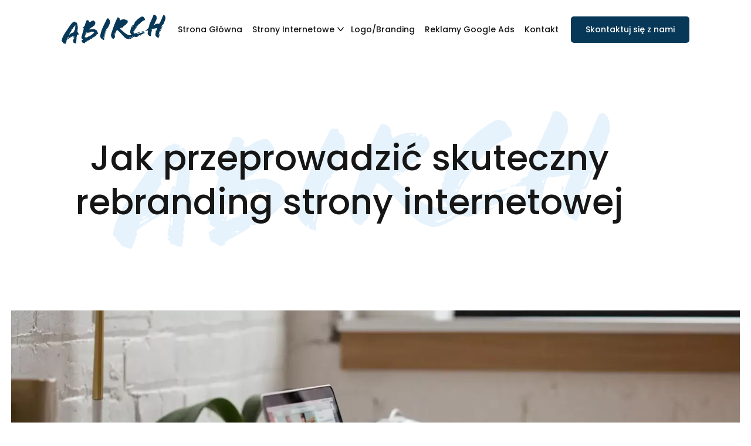

--- FILE ---
content_type: text/html; charset=UTF-8
request_url: https://abirch.pl/jak-przeprowadzic-skuteczny-rebranding-strony-internetowej/
body_size: 11887
content:
<!DOCTYPE html>
<html lang="pl-PL">
<head>
    <meta charset="UTF-8"/><link data-optimized="2" rel="stylesheet" href="https://abirch.pl/wp-content/litespeed/css/b089e2deeb0b01005bff44222c5f602a.css?ver=21ac5" />
    <meta name="viewport" content="width=device-width, initial-scale=1.0">
    <meta name="author" content="abirch">
    <meta http-equiv="X-UA-Compatible" content="ie=edge">
    <link rel="preconnect" href="https://fonts.googleapis.com">
<link rel="preconnect" href="https://fonts.gstatic.com" crossorigin>

	<script type="litespeed/javascript">window.dataLayer=window.dataLayer||[];function gtag(){dataLayer.push(arguments)}
gtag("consent","default",{ad_storage:"denied",ad_user_data:"denied",ad_personalization:"denied",analytics_storage:"denied",functionality_storage:"denied",personalization_storage:"denied",security_storage:"granted",wait_for_update:2000,});gtag("set","ads_data_redaction",!0);gtag("set","url_passthrough",!0)</script>
		<!-- Start cookieyes banner -->
	
	<!-- End cookieyes banner -->
<!-- Google Tag Manager -->
<script>(function(w,d,s,l,i){w[l]=w[l]||[];w[l].push({'gtm.start':
new Date().getTime(),event:'gtm.js'});var f=d.getElementsByTagName(s)[0],
j=d.createElement(s),dl=l!='dataLayer'?'&l='+l:'';j.async=true;j.src=
'https://www.googletagmanager.com/gtm.js?id='+i+dl;f.parentNode.insertBefore(j,f);
})(window,document,'script','dataLayer','GTM-PM8WK9B');</script>
<!-- End Google Tag Manager -->
    <meta name='robots' content='index, follow, max-image-preview:large, max-snippet:-1, max-video-preview:-1' />

	<!-- This site is optimized with the Yoast SEO plugin v21.8 - https://yoast.com/wordpress/plugins/seo/ -->
	<title>Jak przeprowadzić skuteczny rebranding strony internetowej - Abirch</title>
	<link rel="canonical" href="https://abirch.pl/jak-przeprowadzic-skuteczny-rebranding-strony-internetowej/" />
	<meta property="og:locale" content="pl_PL" />
	<meta property="og:type" content="article" />
	<meta property="og:title" content="Jak przeprowadzić skuteczny rebranding strony internetowej - Abirch" />
	<meta property="og:description" content="Rebranding to proces, w którym dokonujemy zmiany wizerunku naszej firmy, produktów lub usług. Kiedy przeprowadzamy rebranding, często konieczne..." />
	<meta property="og:url" content="https://abirch.pl/jak-przeprowadzic-skuteczny-rebranding-strony-internetowej/" />
	<meta property="og:site_name" content="Abirch" />
	<meta property="article:published_time" content="2023-04-21T08:15:06+00:00" />
	<meta property="article:modified_time" content="2023-04-21T08:15:29+00:00" />
	<meta property="og:image" content="https://abirch.pl/wp-content/uploads/2023/04/jak-przeprowadzic-skuteczny-rebranding-strony-internetowej.webp" />
	<meta property="og:image:width" content="1566" />
	<meta property="og:image:height" content="689" />
	<meta property="og:image:type" content="image/webp" />
	<meta name="author" content="abirch" />
	<meta name="twitter:card" content="summary_large_image" />
	<meta name="twitter:label1" content="Napisane przez" />
	<meta name="twitter:data1" content="abirch" />
	<meta name="twitter:label2" content="Szacowany czas czytania" />
	<meta name="twitter:data2" content="3 minuty" />
	<script type="application/ld+json" class="yoast-schema-graph">{"@context":"https://schema.org","@graph":[{"@type":"WebPage","@id":"https://abirch.pl/jak-przeprowadzic-skuteczny-rebranding-strony-internetowej/","url":"https://abirch.pl/jak-przeprowadzic-skuteczny-rebranding-strony-internetowej/","name":"Jak przeprowadzić skuteczny rebranding strony internetowej - Abirch","isPartOf":{"@id":"https://abirch.pl/#website"},"primaryImageOfPage":{"@id":"https://abirch.pl/jak-przeprowadzic-skuteczny-rebranding-strony-internetowej/#primaryimage"},"image":{"@id":"https://abirch.pl/jak-przeprowadzic-skuteczny-rebranding-strony-internetowej/#primaryimage"},"thumbnailUrl":"https://abirch.pl/wp-content/uploads/2023/04/jak-przeprowadzic-skuteczny-rebranding-strony-internetowej.webp","datePublished":"2023-04-21T08:15:06+00:00","dateModified":"2023-04-21T08:15:29+00:00","author":{"@id":"https://abirch.pl/#/schema/person/baf252beba7fed2e72b09dc49a6cd522"},"breadcrumb":{"@id":"https://abirch.pl/jak-przeprowadzic-skuteczny-rebranding-strony-internetowej/#breadcrumb"},"inLanguage":"pl-PL","potentialAction":[{"@type":"ReadAction","target":["https://abirch.pl/jak-przeprowadzic-skuteczny-rebranding-strony-internetowej/"]}]},{"@type":"ImageObject","inLanguage":"pl-PL","@id":"https://abirch.pl/jak-przeprowadzic-skuteczny-rebranding-strony-internetowej/#primaryimage","url":"https://abirch.pl/wp-content/uploads/2023/04/jak-przeprowadzic-skuteczny-rebranding-strony-internetowej.webp","contentUrl":"https://abirch.pl/wp-content/uploads/2023/04/jak-przeprowadzic-skuteczny-rebranding-strony-internetowej.webp","width":1566,"height":689,"caption":"Jak przeprowadzić skuteczny rebranding strony internetowej"},{"@type":"BreadcrumbList","@id":"https://abirch.pl/jak-przeprowadzic-skuteczny-rebranding-strony-internetowej/#breadcrumb","itemListElement":[{"@type":"ListItem","position":1,"name":"Strona główna","item":"https://abirch.pl/"},{"@type":"ListItem","position":2,"name":"Jak przeprowadzić skuteczny rebranding strony internetowej"}]},{"@type":"WebSite","@id":"https://abirch.pl/#website","url":"https://abirch.pl/","name":"Abirch","description":"Kolejna witryna oparta na WordPressie","potentialAction":[{"@type":"SearchAction","target":{"@type":"EntryPoint","urlTemplate":"https://abirch.pl/?s={search_term_string}"},"query-input":"required name=search_term_string"}],"inLanguage":"pl-PL"},{"@type":"Person","@id":"https://abirch.pl/#/schema/person/baf252beba7fed2e72b09dc49a6cd522","name":"abirch","image":{"@type":"ImageObject","inLanguage":"pl-PL","@id":"https://abirch.pl/#/schema/person/image/","url":"https://secure.gravatar.com/avatar/595fb94f538142148f323d351dd40f65820cde571983506e1ca957af74e69711?s=96&d=mm&r=g","contentUrl":"https://secure.gravatar.com/avatar/595fb94f538142148f323d351dd40f65820cde571983506e1ca957af74e69711?s=96&d=mm&r=g","caption":"abirch"},"sameAs":["https://abirch.pl"],"url":"https://abirch.pl/author/abirch/"}]}</script>
	<!-- / Yoast SEO plugin. -->


<link rel='dns-prefetch' href='//code.jquery.com' />
<link rel="alternate" type="application/rss+xml" title="Abirch &raquo; Jak przeprowadzić skuteczny rebranding strony internetowej Kanał z komentarzami" href="https://abirch.pl/jak-przeprowadzic-skuteczny-rebranding-strony-internetowej/feed/" />
<link rel="alternate" title="oEmbed (JSON)" type="application/json+oembed" href="https://abirch.pl/wp-json/oembed/1.0/embed?url=https%3A%2F%2Fabirch.pl%2Fjak-przeprowadzic-skuteczny-rebranding-strony-internetowej%2F" />
<link rel="alternate" title="oEmbed (XML)" type="text/xml+oembed" href="https://abirch.pl/wp-json/oembed/1.0/embed?url=https%3A%2F%2Fabirch.pl%2Fjak-przeprowadzic-skuteczny-rebranding-strony-internetowej%2F&#038;format=xml" />









<link rel="https://api.w.org/" href="https://abirch.pl/wp-json/" /><link rel="alternate" title="JSON" type="application/json" href="https://abirch.pl/wp-json/wp/v2/posts/102" /><link rel="EditURI" type="application/rsd+xml" title="RSD" href="https://abirch.pl/xmlrpc.php?rsd" />
<meta name="generator" content="WordPress 6.9" />
<link rel='shortlink' href='https://abirch.pl/?p=102' />
<link rel="icon" href="https://abirch.pl/wp-content/uploads/2023/03/favicon.png" sizes="32x32" />
<link rel="icon" href="https://abirch.pl/wp-content/uploads/2023/03/favicon.png" sizes="192x192" />
<link rel="apple-touch-icon" href="https://abirch.pl/wp-content/uploads/2023/03/favicon.png" />
<meta name="msapplication-TileImage" content="https://abirch.pl/wp-content/uploads/2023/03/favicon.png" />

	<!-- Global site tag (gtag.js) - Google Analytics -->
    <script type="litespeed/javascript" data-src="https://www.googletagmanager.com/gtag/js?id=G-C20Q5PVWQF"></script>
    <script type="litespeed/javascript">window.dataLayer=window.dataLayer||[];function gtag(){dataLayer.push(arguments)}
gtag('js',new Date());gtag('config','G-C20Q5PVWQF');gtag('config','AW-10796770895')</script>
	
            
                    
        
        <!-- Event snippet for ABirch - połączenie conversion page
    In your html page, add the snippet and call gtag_report_conversion when someone clicks on the chosen link or button. -->
    <script type="litespeed/javascript">function gtag_report_conversion(url){var callback=function(){if(typeof(url)!='undefined'){window.location=url}};gtag('event','conversion',{'send_to':'AW-10796770895/8Do2CMLMs7wDEM_Mppwo','event_callback':callback});return!1}</script>
        
        <!-- Google Tag Manager -->
        
    <!-- <script>(function(w,d,s,l,i){w[l]=w[l]||[];w[l].push({'gtm.start':
    new Date().getTime(),event:'gtm.js'});var f=d.getElementsByTagName(s)[0],
    j=d.createElement(s),dl=l!='dataLayer'?'&l='+l:'';j.async=true;j.src=
    'https://www.googletagmanager.com/gtm.js?id='+i+dl;f.parentNode.insertBefore(j,f);
    })(window,document,'script','dataLayer','GTM-PM8WK9B');</script> -->

    <!-- End Google Tag Manager -->
    
    <!-- Hotjar Tracking Code for https://abirch.pl/ -->

    </head>
<body class="wp-singular post-template-default single single-post postid-102 single-format-standard wp-theme-abirch main">
<!-- Google Tag Manager (noscript) -->
<noscript><iframe data-lazyloaded="1" src="about:blank" data-litespeed-src="https://www.googletagmanager.com/ns.html?id=GTM-PM8WK9B"
height="0" width="0" style="display:none;visibility:hidden"></iframe><noscript><iframe src="https://www.googletagmanager.com/ns.html?id=GTM-PM8WK9B"
height="0" width="0" style="display:none;visibility:hidden"></iframe></noscript></noscript>
<!-- End Google Tag Manager (noscript) -->
    <!-- Google Tag Manager (noscript) -->

<!-- <noscript><iframe data-lazyloaded="1" src="about:blank" data-litespeed-src="https://www.googletagmanager.com/ns.html?id=GTM-PM8WK9B"
height="0" width="0" style="display:none;visibility:hidden"></iframe><noscript><iframe src="https://www.googletagmanager.com/ns.html?id=GTM-PM8WK9B"
height="0" width="0" style="display:none;visibility:hidden"></iframe></noscript></noscript> -->

<!-- End Google Tag Manager (noscript) -->



</div>
<header class="menu">
            <div class="menu__all">
                <a href="https://abirch.pl/" class="menu__logo-box">
                    <img data-lazyloaded="1" src="[data-uri]" class="menu__logo" data-src="https://abirch.pl/wp-content/themes/abirch/assets/img/Logo.svg" alt="Logo Agencji Reklamowej Abirch"><noscript><img class="menu__logo" src="https://abirch.pl/wp-content/themes/abirch/assets/img/Logo.svg" alt="Logo Agencji Reklamowej Abirch"></noscript>
                </a>
                <div class="menu__all-main-item">
                <ul id="menu-primary-menu" class="menu__list-main-item"><li id="menu-item-22" class="menu-item menu-item-type-post_type menu-item-object-page menu-item-home menu-item-22"><a href="https://abirch.pl/">Strona Główna</a></li>
<li id="menu-item-28" class="menu-item menu-item-type-post_type menu-item-object-page menu-item-has-children menu-item-28"><a href="https://abirch.pl/strony-internetowe/">Strony Internetowe</a>
<ul class="sub-menu">
	<li id="menu-item-30" class="menu-item menu-item-type-post_type menu-item-object-page menu-item-30"><a href="https://abirch.pl/strony-internetowe/">Strony Internetowe</a></li>
	<li id="menu-item-29" class="menu-item menu-item-type-post_type menu-item-object-page menu-item-29"><a href="https://abirch.pl/sklepy-internetowe/">Sklepy Internetowe</a></li>
</ul>
</li>
<li id="menu-item-24" class="menu-item menu-item-type-post_type menu-item-object-page menu-item-24"><a href="https://abirch.pl/logo-branding/">Logo/Branding</a></li>
<li id="menu-item-26" class="menu-item menu-item-type-post_type menu-item-object-page menu-item-26"><a href="https://abirch.pl/reklamy-google-ads/">Reklamy Google Ads</a></li>
<li id="menu-item-23" class="menu-item menu-item-type-post_type menu-item-object-page menu-item-23"><a href="https://abirch.pl/kontakt/">Kontakt</a></li>
</ul>
                </div>
                <div class="menu__buttons">
                    <a href="https://abirch.pl/kontakt/" class="button">Skontaktuj się z nami</a>
                </div>

            </div>
        </header>

        

        <section class="mobile-bar">
            <div class="mobile-bar__all">
                <a href="https://abirch.pl/" class="mobile-bar__logo-box">
                    <img data-lazyloaded="1" src="[data-uri]" data-src="https://abirch.pl/wp-content/themes/abirch/assets/img/Logo.svg" class="mobile-bar__logo"  alt="Logo Agencji Reklamowej Abirch"><noscript><img src="https://abirch.pl/wp-content/themes/abirch/assets/img/Logo.svg" class="mobile-bar__logo"  alt="Logo Agencji Reklamowej Abirch"></noscript>
                </a>
                <div class="mobile-bar__buttons">
                    <a href="https://abirch.pl/kontakt/" class="button">Skontaktuj się z nami</a>
                </div>
                <div class="mobile-bar__btn">
                    <div class="mobile-bar__btn-up"></div>
                    <div class="mobile-bar__btn-down"></div>
                </div>
            </div>
        </section>

        <div class="menu-space"></div>

        





    

                        
                        <div class="hero">
                            <div class="hero__wrapper">
                                <h1>Jak przeprowadzić skuteczny rebranding strony internetowej</h1>
                            </div>
                        </div>

                        <div class="hero-image">
                            <img data-lazyloaded="1" src="[data-uri]" width="1566" height="689" data-src="https://abirch.pl/wp-content/uploads/2023/04/jak-przeprowadzic-skuteczny-rebranding-strony-internetowej.webp" class="hero-image__img wp-post-image" alt="Jak przeprowadzić skuteczny rebranding strony internetowej" decoding="async" fetchpriority="high" data-srcset="https://abirch.pl/wp-content/uploads/2023/04/jak-przeprowadzic-skuteczny-rebranding-strony-internetowej.webp 1566w, https://abirch.pl/wp-content/uploads/2023/04/jak-przeprowadzic-skuteczny-rebranding-strony-internetowej-300x132.webp 300w, https://abirch.pl/wp-content/uploads/2023/04/jak-przeprowadzic-skuteczny-rebranding-strony-internetowej-1024x451.webp 1024w, https://abirch.pl/wp-content/uploads/2023/04/jak-przeprowadzic-skuteczny-rebranding-strony-internetowej-768x338.webp 768w, https://abirch.pl/wp-content/uploads/2023/04/jak-przeprowadzic-skuteczny-rebranding-strony-internetowej-1536x676.webp 1536w" data-sizes="(max-width: 1566px) 100vw, 1566px" /><noscript><img width="1566" height="689" src="https://abirch.pl/wp-content/uploads/2023/04/jak-przeprowadzic-skuteczny-rebranding-strony-internetowej.webp" class="hero-image__img wp-post-image" alt="Jak przeprowadzić skuteczny rebranding strony internetowej" decoding="async" fetchpriority="high" srcset="https://abirch.pl/wp-content/uploads/2023/04/jak-przeprowadzic-skuteczny-rebranding-strony-internetowej.webp 1566w, https://abirch.pl/wp-content/uploads/2023/04/jak-przeprowadzic-skuteczny-rebranding-strony-internetowej-300x132.webp 300w, https://abirch.pl/wp-content/uploads/2023/04/jak-przeprowadzic-skuteczny-rebranding-strony-internetowej-1024x451.webp 1024w, https://abirch.pl/wp-content/uploads/2023/04/jak-przeprowadzic-skuteczny-rebranding-strony-internetowej-768x338.webp 768w, https://abirch.pl/wp-content/uploads/2023/04/jak-przeprowadzic-skuteczny-rebranding-strony-internetowej-1536x676.webp 1536w" sizes="(max-width: 1566px) 100vw, 1566px" /></noscript>                        </div>

                        <div class="post-content">
                            
                                
<p>Rebranding to proces, w którym dokonujemy zmiany wizerunku naszej firmy, produktów lub usług. Kiedy przeprowadzamy rebranding, często konieczne jest przeprojektowanie strony internetowej, aby odpowiadała nowemu stylowi wizualnemu. Warto jednak pamiętać, że proces ten może mieć wpływ na pozycjonowanie strony internetowej, dlatego należy go przeprowadzić z rozwagą. W tym artykule omówimy, jak przeprowadzić skuteczny rebranding strony internetowej, aby nie zaszkodzić pozycjonowaniu strony.</p>



<h2 class="wp-block-heading">Przygotuj strategię</h2>



<p>Przeprowadzenie rebrandingu bez odpowiedniej strategii może prowadzić do straty pozycji w wyszukiwarkach. Dlatego ważne jest, aby przed rozpoczęciem procesu rebrandingu stworzyć strategię, która będzie obejmować m.in. analizę rynku, konkurencji, dotychczasowego wizerunku firmy i nowych celów.</p>



<h2 class="wp-block-heading">Zadbaj o zachowanie spójności</h2>



<p>Rebranding to proces zmiany wizerunku, ale ważne jest, aby zachować spójność z dotychczasowymi elementami strony internetowej, które dobrze pozycjonowały się w wynikach wyszukiwania. Przed przystąpieniem do rebrandingu warto zidentyfikować elementy, które należy zachować, takie jak adresy URL, opisy meta i tytuły.</p>



<h2 class="wp-block-heading">Optymalizuj treści i adresy URL</h2>



<p>Rebranding może spowodować zmianę treści na stronie internetowej i adresów URL, co może wpłynąć na pozycjonowanie strony. Dlatego przed wprowadzeniem zmian warto zrobić przegląd treści i dostosować je do nowych celów i strategii. Dodatkowo, adresy URL powinny być zmieniane tylko wtedy, gdy jest to absolutnie konieczne, a w przypadku zmiany adresu URL należy przeprowadzić odpowiednie przekierowania.</p>



<h2 class="wp-block-heading">Zaktualizuj opisy meta i tagi</h2>



<p>Opisy meta i tagi są bardzo ważne dla pozycjonowania strony internetowej, dlatego przed rebrandingiem warto zidentyfikować, które tagi i opisy meta należy zaktualizować, aby zachować spójność i jednocześnie dopasować je do nowych celów i strategii.</p>



<h2 class="wp-block-heading">Skorzystaj z narzędzi do monitorowania ruchu na stronie</h2>



<p>Przeprowadzając rebranding, warto skorzystać z narzędzi do monitorowania ruchu na stronie internetowej, aby na bieżąco śledzić, jak zmiany wpłynęły na pozycjonowanie strony. Narzędzia te pomogą w zidentyfikowaniu problemów i dostarczą informacji o tym, jakie zmiany należy wprowadzić, aby poprawić pozycjonowanie.</p>



<h2 class="wp-block-heading">Podsumowanie</h2>



<p>Rebranding strony internetowej to proces, który wymaga dużo uwagi i planowania. Wymaga on także odpowiedniej wiedzy na temat pozycjonowania stron internetowych. Wprowadzając zmiany wizerunku firmy, nie możemy zapomnieć o zachowaniu spójności z dotychczasowymi elementami strony, które wpłynęły pozytywnie na pozycjonowanie w wynikach wyszukiwania.</p>



<p>Dlatego przed przeprowadzeniem rebrandingu warto stworzyć odpowiednią strategię, w której uwzględnimy analizę rynku, konkurencji, dotychczasowego wizerunku firmy i nowych celów. Następnie należy zadbać o optymalizację treści i adresów URL, a także zaktualizować opisy meta i tagi.</p>



<p>Nie możemy zapominać o monitorowaniu ruchu na stronie internetowej, aby na bieżąco śledzić, jak wprowadzone zmiany wpłynęły na pozycjonowanie strony. Dzięki narzędziom do monitorowania ruchu będziemy mogli zidentyfikować problemy i dostosować strategię, aby poprawić pozycjonowanie strony.</p>



<p>Podsumowując, rebranding strony internetowej to proces, który musimy przeprowadzić z rozwagą, aby nie zaszkodzić pozycjonowaniu strony. Wymaga to odpowiedniej strategii, zachowania spójności z dotychczasowymi elementami strony, optymalizacji treści i adresów URL, aktualizacji opisów meta i tagów oraz monitorowania ruchu na stronie. Dzięki temu będziemy mogli skutecznie przeprowadzić rebranding i poprawić pozycjonowanie naszej strony internetowej.</p>
                            
                        </div>

                        <div class="blog-latest">
                            <div class="blog-latest__wrapper">
                                <div class="blog-latest__heading">
                                    <h2>Ostatnie wpisy z naszego bloga</h2>
                                    <a href="#" class="button button--alt">Wszystkie wpisy</a>
                                </div>
                                <div class="blog-latest__posts">
                                    

                                
                                    <div class="blog-latest__post">

                                        

                                            
                                                <a class="blog-latest__img-box" href="https://abirch.pl/5-najwazniejszych-elementow-ktore-powinny-zawierac-wszystkie-strony-internetowe-b2b/" aria-label="5 najważniejszych elementów, które powinny zawierać wszystkie strony internetowe B2B">
                                                    <img data-lazyloaded="1" src="[data-uri]" width="1024" height="451" data-src="https://abirch.pl/wp-content/uploads/2024/01/5-najwazniejszych-elementow-ktore-powinny-zawierac-strony-internetowe-b2b-1024x451.jpg" class="blog-latest__img wp-post-image" alt="" decoding="async" data-srcset="https://abirch.pl/wp-content/uploads/2024/01/5-najwazniejszych-elementow-ktore-powinny-zawierac-strony-internetowe-b2b-1024x451.jpg 1024w, https://abirch.pl/wp-content/uploads/2024/01/5-najwazniejszych-elementow-ktore-powinny-zawierac-strony-internetowe-b2b-300x132.jpg 300w, https://abirch.pl/wp-content/uploads/2024/01/5-najwazniejszych-elementow-ktore-powinny-zawierac-strony-internetowe-b2b-768x338.jpg 768w, https://abirch.pl/wp-content/uploads/2024/01/5-najwazniejszych-elementow-ktore-powinny-zawierac-strony-internetowe-b2b-1536x676.jpg 1536w, https://abirch.pl/wp-content/uploads/2024/01/5-najwazniejszych-elementow-ktore-powinny-zawierac-strony-internetowe-b2b.jpg 1566w" data-sizes="(max-width: 1024px) 100vw, 1024px" /><noscript><img width="1024" height="451" src="https://abirch.pl/wp-content/uploads/2024/01/5-najwazniejszych-elementow-ktore-powinny-zawierac-strony-internetowe-b2b-1024x451.jpg" class="blog-latest__img wp-post-image" alt="" decoding="async" srcset="https://abirch.pl/wp-content/uploads/2024/01/5-najwazniejszych-elementow-ktore-powinny-zawierac-strony-internetowe-b2b-1024x451.jpg 1024w, https://abirch.pl/wp-content/uploads/2024/01/5-najwazniejszych-elementow-ktore-powinny-zawierac-strony-internetowe-b2b-300x132.jpg 300w, https://abirch.pl/wp-content/uploads/2024/01/5-najwazniejszych-elementow-ktore-powinny-zawierac-strony-internetowe-b2b-768x338.jpg 768w, https://abirch.pl/wp-content/uploads/2024/01/5-najwazniejszych-elementow-ktore-powinny-zawierac-strony-internetowe-b2b-1536x676.jpg 1536w, https://abirch.pl/wp-content/uploads/2024/01/5-najwazniejszych-elementow-ktore-powinny-zawierac-strony-internetowe-b2b.jpg 1566w" sizes="(max-width: 1024px) 100vw, 1024px" /></noscript>                                                </a>
                                            
                                            <div class="blog-latest__txt-box">

                                                    <h3>5 najważniejszych elementów, które powinny zawierać wszystkie strony internetowe B2B</h3>
                                                    <p>W dzisiejszym dynamicznym świecie biznesu, posiadanie profesjonalnej strony internetowej stało się kluczowym elementem strategii marketingowej dla firm&#8230;</p>
                                                    <a class="blog-latest__link" href="https://abirch.pl/5-najwazniejszych-elementow-ktore-powinny-zawierac-wszystkie-strony-internetowe-b2b/">Przeczytaj artykuł</a>
                                                    
                                            </div>

                                        

                                    </div>

                                
                                    <div class="blog-latest__post">

                                        

                                            
                                                <a class="blog-latest__img-box" href="https://abirch.pl/skuteczne-sposoby-na-zwiekszenie-zaufania-do-marki/" aria-label="Skuteczne sposoby na zwiększenie zaufania do marki">
                                                    <img data-lazyloaded="1" src="[data-uri]" width="1024" height="451" data-src="https://abirch.pl/wp-content/uploads/2023/05/skuteczne-sposoby-na-zwiekszenie-zaufania-do-marki-1024x451.webp" class="blog-latest__img wp-post-image" alt="Skuteczne sposoby na zwiększenie zaufania do marki" decoding="async" data-srcset="https://abirch.pl/wp-content/uploads/2023/05/skuteczne-sposoby-na-zwiekszenie-zaufania-do-marki-1024x451.webp 1024w, https://abirch.pl/wp-content/uploads/2023/05/skuteczne-sposoby-na-zwiekszenie-zaufania-do-marki-300x132.webp 300w, https://abirch.pl/wp-content/uploads/2023/05/skuteczne-sposoby-na-zwiekszenie-zaufania-do-marki-768x338.webp 768w, https://abirch.pl/wp-content/uploads/2023/05/skuteczne-sposoby-na-zwiekszenie-zaufania-do-marki-1536x676.webp 1536w, https://abirch.pl/wp-content/uploads/2023/05/skuteczne-sposoby-na-zwiekszenie-zaufania-do-marki.webp 1566w" data-sizes="(max-width: 1024px) 100vw, 1024px" /><noscript><img width="1024" height="451" src="https://abirch.pl/wp-content/uploads/2023/05/skuteczne-sposoby-na-zwiekszenie-zaufania-do-marki-1024x451.webp" class="blog-latest__img wp-post-image" alt="Skuteczne sposoby na zwiększenie zaufania do marki" decoding="async" srcset="https://abirch.pl/wp-content/uploads/2023/05/skuteczne-sposoby-na-zwiekszenie-zaufania-do-marki-1024x451.webp 1024w, https://abirch.pl/wp-content/uploads/2023/05/skuteczne-sposoby-na-zwiekszenie-zaufania-do-marki-300x132.webp 300w, https://abirch.pl/wp-content/uploads/2023/05/skuteczne-sposoby-na-zwiekszenie-zaufania-do-marki-768x338.webp 768w, https://abirch.pl/wp-content/uploads/2023/05/skuteczne-sposoby-na-zwiekszenie-zaufania-do-marki-1536x676.webp 1536w, https://abirch.pl/wp-content/uploads/2023/05/skuteczne-sposoby-na-zwiekszenie-zaufania-do-marki.webp 1566w" sizes="(max-width: 1024px) 100vw, 1024px" /></noscript>                                                </a>
                                            
                                            <div class="blog-latest__txt-box">

                                                    <h3>Skuteczne sposoby na zwiększenie zaufania do marki</h3>
                                                    <p>W dzisiejszym dynamicznym świecie biznesu, posiadanie dobrze zaprojektowanej i funkcjonalnej strony internetowej jest niezbędne dla sukcesu każdej&#8230;</p>
                                                    <a class="blog-latest__link" href="https://abirch.pl/skuteczne-sposoby-na-zwiekszenie-zaufania-do-marki/">Przeczytaj artykuł</a>
                                                    
                                            </div>

                                        

                                    </div>

                                
                                    <div class="blog-latest__post">

                                        

                                            
                                                <a class="blog-latest__img-box" href="https://abirch.pl/jak-przeprowadzic-skuteczny-rebranding-strony-internetowej/" aria-label="Jak przeprowadzić skuteczny rebranding strony internetowej">
                                                    <img data-lazyloaded="1" src="[data-uri]" width="1024" height="451" data-src="https://abirch.pl/wp-content/uploads/2023/04/jak-przeprowadzic-skuteczny-rebranding-strony-internetowej-1024x451.webp" class="blog-latest__img wp-post-image" alt="Jak przeprowadzić skuteczny rebranding strony internetowej" decoding="async" data-srcset="https://abirch.pl/wp-content/uploads/2023/04/jak-przeprowadzic-skuteczny-rebranding-strony-internetowej-1024x451.webp 1024w, https://abirch.pl/wp-content/uploads/2023/04/jak-przeprowadzic-skuteczny-rebranding-strony-internetowej-300x132.webp 300w, https://abirch.pl/wp-content/uploads/2023/04/jak-przeprowadzic-skuteczny-rebranding-strony-internetowej-768x338.webp 768w, https://abirch.pl/wp-content/uploads/2023/04/jak-przeprowadzic-skuteczny-rebranding-strony-internetowej-1536x676.webp 1536w, https://abirch.pl/wp-content/uploads/2023/04/jak-przeprowadzic-skuteczny-rebranding-strony-internetowej.webp 1566w" data-sizes="(max-width: 1024px) 100vw, 1024px" /><noscript><img width="1024" height="451" src="https://abirch.pl/wp-content/uploads/2023/04/jak-przeprowadzic-skuteczny-rebranding-strony-internetowej-1024x451.webp" class="blog-latest__img wp-post-image" alt="Jak przeprowadzić skuteczny rebranding strony internetowej" decoding="async" srcset="https://abirch.pl/wp-content/uploads/2023/04/jak-przeprowadzic-skuteczny-rebranding-strony-internetowej-1024x451.webp 1024w, https://abirch.pl/wp-content/uploads/2023/04/jak-przeprowadzic-skuteczny-rebranding-strony-internetowej-300x132.webp 300w, https://abirch.pl/wp-content/uploads/2023/04/jak-przeprowadzic-skuteczny-rebranding-strony-internetowej-768x338.webp 768w, https://abirch.pl/wp-content/uploads/2023/04/jak-przeprowadzic-skuteczny-rebranding-strony-internetowej-1536x676.webp 1536w, https://abirch.pl/wp-content/uploads/2023/04/jak-przeprowadzic-skuteczny-rebranding-strony-internetowej.webp 1566w" sizes="(max-width: 1024px) 100vw, 1024px" /></noscript>                                                </a>
                                            
                                            <div class="blog-latest__txt-box">

                                                    <h3>Jak przeprowadzić skuteczny rebranding strony internetowej</h3>
                                                    <p>Rebranding to proces, w którym dokonujemy zmiany wizerunku naszej firmy, produktów lub usług. Kiedy przeprowadzamy rebranding, często konieczne&#8230;</p>
                                                    <a class="blog-latest__link" href="https://abirch.pl/jak-przeprowadzic-skuteczny-rebranding-strony-internetowej/">Przeczytaj artykuł</a>
                                                    
                                            </div>

                                        

                                    </div>

                                                                

                                </div>
                            </div>
                        </div>
                


        
<footer class="footer">
    <div class="footer__wrapper">
        <div class="footer__all">
            <div class="footer__left">
                <img data-lazyloaded="1" src="[data-uri]" data-src="https://abirch.pl/wp-content/themes/abirch/assets/img/Logo-02.svg" alt="Logo Agencji Reklamowej Abirch"><noscript><img src="https://abirch.pl/wp-content/themes/abirch/assets/img/Logo-02.svg" alt="Logo Agencji Reklamowej Abirch"></noscript>
                <div class="footer__txt-wrapper">
                    <p>Możesz liczyć na naszą profesjonalną obsługę, szybką realizację i dbałość o szczegóły. Realizujemy strony oraz sklepy internetowe oraz reklamy w Google Ads i nie tylko.</p>
                </div>
            </div>
            <div class="footer__right">
                <div class="footer__right-col">
                    <p>tel.: <a href="tel:+48 797 224 354" class="footer__link-contact">+48 797 224 354</a></p>
                    <p>e-mail: <a href="mailto:artur@abirch.pl" class="footer__link-contact">artur@abirch.pl</a></p>
                </div>
                <div class="footer__right-col">
                    <a href="https://abirch.pl/">Strona główna</a>
                    <a href="https://abirch.pl/strony-internetowe/">Strony internetowe</a>
                    <a href="https://abirch.pl/sklepy-internetowe/">Sklepy internetowe</a>
                    <a href="https://abirch.pl/logo-branding/">Logo</a>
                    <a href="https://abirch.pl/reklamy-google-ads/">Reklamy Google Ads</a>
                </div>
                <div class="footer__right-col">
                    <a href="https://abirch.pl/portfolio/">Portfolio</a>
                    <a href="https://abirch.pl/blog/">Blog</a>
                    <a href="https://abirch.pl/kontakt/">Kontakt</a>
                    <a href="https://abirch.pl/polityka-prywatnosci/">Polityka Prywatności</a>
                </div>
            </div>
        </div>
        <div class="footer__copy">
            <p class="footer__copy-txt">©2023 ABIRCH.PL WSZYSTKIE PRAWA ZASTRZEŻONE</p>
        </div>
    </div>
</footer>

        <script type="speculationrules">
{"prefetch":[{"source":"document","where":{"and":[{"href_matches":"/*"},{"not":{"href_matches":["/wp-*.php","/wp-admin/*","/wp-content/uploads/*","/wp-content/*","/wp-content/plugins/*","/wp-content/themes/abirch/*","/*\\?(.+)"]}},{"not":{"selector_matches":"a[rel~=\"nofollow\"]"}},{"not":{"selector_matches":".no-prefetch, .no-prefetch a"}}]},"eagerness":"conservative"}]}
</script>





<script id="wp-emoji-settings" type="application/json">
{"baseUrl":"https://s.w.org/images/core/emoji/17.0.2/72x72/","ext":".png","svgUrl":"https://s.w.org/images/core/emoji/17.0.2/svg/","svgExt":".svg","source":{"concatemoji":"https://abirch.pl/wp-includes/js/wp-emoji-release.min.js?ver=6.9"}}
</script>
<script type="module">
/* <![CDATA[ */
/*! This file is auto-generated */
const a=JSON.parse(document.getElementById("wp-emoji-settings").textContent),o=(window._wpemojiSettings=a,"wpEmojiSettingsSupports"),s=["flag","emoji"];function i(e){try{var t={supportTests:e,timestamp:(new Date).valueOf()};sessionStorage.setItem(o,JSON.stringify(t))}catch(e){}}function c(e,t,n){e.clearRect(0,0,e.canvas.width,e.canvas.height),e.fillText(t,0,0);t=new Uint32Array(e.getImageData(0,0,e.canvas.width,e.canvas.height).data);e.clearRect(0,0,e.canvas.width,e.canvas.height),e.fillText(n,0,0);const a=new Uint32Array(e.getImageData(0,0,e.canvas.width,e.canvas.height).data);return t.every((e,t)=>e===a[t])}function p(e,t){e.clearRect(0,0,e.canvas.width,e.canvas.height),e.fillText(t,0,0);var n=e.getImageData(16,16,1,1);for(let e=0;e<n.data.length;e++)if(0!==n.data[e])return!1;return!0}function u(e,t,n,a){switch(t){case"flag":return n(e,"\ud83c\udff3\ufe0f\u200d\u26a7\ufe0f","\ud83c\udff3\ufe0f\u200b\u26a7\ufe0f")?!1:!n(e,"\ud83c\udde8\ud83c\uddf6","\ud83c\udde8\u200b\ud83c\uddf6")&&!n(e,"\ud83c\udff4\udb40\udc67\udb40\udc62\udb40\udc65\udb40\udc6e\udb40\udc67\udb40\udc7f","\ud83c\udff4\u200b\udb40\udc67\u200b\udb40\udc62\u200b\udb40\udc65\u200b\udb40\udc6e\u200b\udb40\udc67\u200b\udb40\udc7f");case"emoji":return!a(e,"\ud83e\u1fac8")}return!1}function f(e,t,n,a){let r;const o=(r="undefined"!=typeof WorkerGlobalScope&&self instanceof WorkerGlobalScope?new OffscreenCanvas(300,150):document.createElement("canvas")).getContext("2d",{willReadFrequently:!0}),s=(o.textBaseline="top",o.font="600 32px Arial",{});return e.forEach(e=>{s[e]=t(o,e,n,a)}),s}function r(e){var t=document.createElement("script");t.src=e,t.defer=!0,document.head.appendChild(t)}a.supports={everything:!0,everythingExceptFlag:!0},new Promise(t=>{let n=function(){try{var e=JSON.parse(sessionStorage.getItem(o));if("object"==typeof e&&"number"==typeof e.timestamp&&(new Date).valueOf()<e.timestamp+604800&&"object"==typeof e.supportTests)return e.supportTests}catch(e){}return null}();if(!n){if("undefined"!=typeof Worker&&"undefined"!=typeof OffscreenCanvas&&"undefined"!=typeof URL&&URL.createObjectURL&&"undefined"!=typeof Blob)try{var e="postMessage("+f.toString()+"("+[JSON.stringify(s),u.toString(),c.toString(),p.toString()].join(",")+"));",a=new Blob([e],{type:"text/javascript"});const r=new Worker(URL.createObjectURL(a),{name:"wpTestEmojiSupports"});return void(r.onmessage=e=>{i(n=e.data),r.terminate(),t(n)})}catch(e){}i(n=f(s,u,c,p))}t(n)}).then(e=>{for(const n in e)a.supports[n]=e[n],a.supports.everything=a.supports.everything&&a.supports[n],"flag"!==n&&(a.supports.everythingExceptFlag=a.supports.everythingExceptFlag&&a.supports[n]);var t;a.supports.everythingExceptFlag=a.supports.everythingExceptFlag&&!a.supports.flag,a.supports.everything||((t=a.source||{}).concatemoji?r(t.concatemoji):t.wpemoji&&t.twemoji&&(r(t.twemoji),r(t.wpemoji)))});
//# sourceURL=https://abirch.pl/wp-includes/js/wp-emoji-loader.min.js
/* ]]> */
</script>

    <script data-no-optimize="1">!function(t,e){"object"==typeof exports&&"undefined"!=typeof module?module.exports=e():"function"==typeof define&&define.amd?define(e):(t="undefined"!=typeof globalThis?globalThis:t||self).LazyLoad=e()}(this,function(){"use strict";function e(){return(e=Object.assign||function(t){for(var e=1;e<arguments.length;e++){var n,a=arguments[e];for(n in a)Object.prototype.hasOwnProperty.call(a,n)&&(t[n]=a[n])}return t}).apply(this,arguments)}function i(t){return e({},it,t)}function o(t,e){var n,a="LazyLoad::Initialized",i=new t(e);try{n=new CustomEvent(a,{detail:{instance:i}})}catch(t){(n=document.createEvent("CustomEvent")).initCustomEvent(a,!1,!1,{instance:i})}window.dispatchEvent(n)}function l(t,e){return t.getAttribute(gt+e)}function c(t){return l(t,bt)}function s(t,e){return function(t,e,n){e=gt+e;null!==n?t.setAttribute(e,n):t.removeAttribute(e)}(t,bt,e)}function r(t){return s(t,null),0}function u(t){return null===c(t)}function d(t){return c(t)===vt}function f(t,e,n,a){t&&(void 0===a?void 0===n?t(e):t(e,n):t(e,n,a))}function _(t,e){nt?t.classList.add(e):t.className+=(t.className?" ":"")+e}function v(t,e){nt?t.classList.remove(e):t.className=t.className.replace(new RegExp("(^|\\s+)"+e+"(\\s+|$)")," ").replace(/^\s+/,"").replace(/\s+$/,"")}function g(t){return t.llTempImage}function b(t,e){!e||(e=e._observer)&&e.unobserve(t)}function p(t,e){t&&(t.loadingCount+=e)}function h(t,e){t&&(t.toLoadCount=e)}function n(t){for(var e,n=[],a=0;e=t.children[a];a+=1)"SOURCE"===e.tagName&&n.push(e);return n}function m(t,e){(t=t.parentNode)&&"PICTURE"===t.tagName&&n(t).forEach(e)}function a(t,e){n(t).forEach(e)}function E(t){return!!t[st]}function I(t){return t[st]}function y(t){return delete t[st]}function A(e,t){var n;E(e)||(n={},t.forEach(function(t){n[t]=e.getAttribute(t)}),e[st]=n)}function k(a,t){var i;E(a)&&(i=I(a),t.forEach(function(t){var e,n;e=a,(t=i[n=t])?e.setAttribute(n,t):e.removeAttribute(n)}))}function L(t,e,n){_(t,e.class_loading),s(t,ut),n&&(p(n,1),f(e.callback_loading,t,n))}function w(t,e,n){n&&t.setAttribute(e,n)}function x(t,e){w(t,ct,l(t,e.data_sizes)),w(t,rt,l(t,e.data_srcset)),w(t,ot,l(t,e.data_src))}function O(t,e,n){var a=l(t,e.data_bg_multi),i=l(t,e.data_bg_multi_hidpi);(a=at&&i?i:a)&&(t.style.backgroundImage=a,n=n,_(t=t,(e=e).class_applied),s(t,ft),n&&(e.unobserve_completed&&b(t,e),f(e.callback_applied,t,n)))}function N(t,e){!e||0<e.loadingCount||0<e.toLoadCount||f(t.callback_finish,e)}function C(t,e,n){t.addEventListener(e,n),t.llEvLisnrs[e]=n}function M(t){return!!t.llEvLisnrs}function z(t){if(M(t)){var e,n,a=t.llEvLisnrs;for(e in a){var i=a[e];n=e,i=i,t.removeEventListener(n,i)}delete t.llEvLisnrs}}function R(t,e,n){var a;delete t.llTempImage,p(n,-1),(a=n)&&--a.toLoadCount,v(t,e.class_loading),e.unobserve_completed&&b(t,n)}function T(o,r,c){var l=g(o)||o;M(l)||function(t,e,n){M(t)||(t.llEvLisnrs={});var a="VIDEO"===t.tagName?"loadeddata":"load";C(t,a,e),C(t,"error",n)}(l,function(t){var e,n,a,i;n=r,a=c,i=d(e=o),R(e,n,a),_(e,n.class_loaded),s(e,dt),f(n.callback_loaded,e,a),i||N(n,a),z(l)},function(t){var e,n,a,i;n=r,a=c,i=d(e=o),R(e,n,a),_(e,n.class_error),s(e,_t),f(n.callback_error,e,a),i||N(n,a),z(l)})}function G(t,e,n){var a,i,o,r,c;t.llTempImage=document.createElement("IMG"),T(t,e,n),E(c=t)||(c[st]={backgroundImage:c.style.backgroundImage}),o=n,r=l(a=t,(i=e).data_bg),c=l(a,i.data_bg_hidpi),(r=at&&c?c:r)&&(a.style.backgroundImage='url("'.concat(r,'")'),g(a).setAttribute(ot,r),L(a,i,o)),O(t,e,n)}function D(t,e,n){var a;T(t,e,n),a=e,e=n,(t=It[(n=t).tagName])&&(t(n,a),L(n,a,e))}function V(t,e,n){var a;a=t,(-1<yt.indexOf(a.tagName)?D:G)(t,e,n)}function F(t,e,n){var a;t.setAttribute("loading","lazy"),T(t,e,n),a=e,(e=It[(n=t).tagName])&&e(n,a),s(t,vt)}function j(t){t.removeAttribute(ot),t.removeAttribute(rt),t.removeAttribute(ct)}function P(t){m(t,function(t){k(t,Et)}),k(t,Et)}function S(t){var e;(e=At[t.tagName])?e(t):E(e=t)&&(t=I(e),e.style.backgroundImage=t.backgroundImage)}function U(t,e){var n;S(t),n=e,u(e=t)||d(e)||(v(e,n.class_entered),v(e,n.class_exited),v(e,n.class_applied),v(e,n.class_loading),v(e,n.class_loaded),v(e,n.class_error)),r(t),y(t)}function $(t,e,n,a){var i;n.cancel_on_exit&&(c(t)!==ut||"IMG"===t.tagName&&(z(t),m(i=t,function(t){j(t)}),j(i),P(t),v(t,n.class_loading),p(a,-1),r(t),f(n.callback_cancel,t,e,a)))}function q(t,e,n,a){var i,o,r=(o=t,0<=pt.indexOf(c(o)));s(t,"entered"),_(t,n.class_entered),v(t,n.class_exited),i=t,o=a,n.unobserve_entered&&b(i,o),f(n.callback_enter,t,e,a),r||V(t,n,a)}function H(t){return t.use_native&&"loading"in HTMLImageElement.prototype}function B(t,i,o){t.forEach(function(t){return(a=t).isIntersecting||0<a.intersectionRatio?q(t.target,t,i,o):(e=t.target,n=t,a=i,t=o,void(u(e)||(_(e,a.class_exited),$(e,n,a,t),f(a.callback_exit,e,n,t))));var e,n,a})}function J(e,n){var t;et&&!H(e)&&(n._observer=new IntersectionObserver(function(t){B(t,e,n)},{root:(t=e).container===document?null:t.container,rootMargin:t.thresholds||t.threshold+"px"}))}function K(t){return Array.prototype.slice.call(t)}function Q(t){return t.container.querySelectorAll(t.elements_selector)}function W(t){return c(t)===_t}function X(t,e){return e=t||Q(e),K(e).filter(u)}function Y(e,t){var n;(n=Q(e),K(n).filter(W)).forEach(function(t){v(t,e.class_error),r(t)}),t.update()}function t(t,e){var n,a,t=i(t);this._settings=t,this.loadingCount=0,J(t,this),n=t,a=this,Z&&window.addEventListener("online",function(){Y(n,a)}),this.update(e)}var Z="undefined"!=typeof window,tt=Z&&!("onscroll"in window)||"undefined"!=typeof navigator&&/(gle|ing|ro)bot|crawl|spider/i.test(navigator.userAgent),et=Z&&"IntersectionObserver"in window,nt=Z&&"classList"in document.createElement("p"),at=Z&&1<window.devicePixelRatio,it={elements_selector:".lazy",container:tt||Z?document:null,threshold:300,thresholds:null,data_src:"src",data_srcset:"srcset",data_sizes:"sizes",data_bg:"bg",data_bg_hidpi:"bg-hidpi",data_bg_multi:"bg-multi",data_bg_multi_hidpi:"bg-multi-hidpi",data_poster:"poster",class_applied:"applied",class_loading:"litespeed-loading",class_loaded:"litespeed-loaded",class_error:"error",class_entered:"entered",class_exited:"exited",unobserve_completed:!0,unobserve_entered:!1,cancel_on_exit:!0,callback_enter:null,callback_exit:null,callback_applied:null,callback_loading:null,callback_loaded:null,callback_error:null,callback_finish:null,callback_cancel:null,use_native:!1},ot="src",rt="srcset",ct="sizes",lt="poster",st="llOriginalAttrs",ut="loading",dt="loaded",ft="applied",_t="error",vt="native",gt="data-",bt="ll-status",pt=[ut,dt,ft,_t],ht=[ot],mt=[ot,lt],Et=[ot,rt,ct],It={IMG:function(t,e){m(t,function(t){A(t,Et),x(t,e)}),A(t,Et),x(t,e)},IFRAME:function(t,e){A(t,ht),w(t,ot,l(t,e.data_src))},VIDEO:function(t,e){a(t,function(t){A(t,ht),w(t,ot,l(t,e.data_src))}),A(t,mt),w(t,lt,l(t,e.data_poster)),w(t,ot,l(t,e.data_src)),t.load()}},yt=["IMG","IFRAME","VIDEO"],At={IMG:P,IFRAME:function(t){k(t,ht)},VIDEO:function(t){a(t,function(t){k(t,ht)}),k(t,mt),t.load()}},kt=["IMG","IFRAME","VIDEO"];return t.prototype={update:function(t){var e,n,a,i=this._settings,o=X(t,i);{if(h(this,o.length),!tt&&et)return H(i)?(e=i,n=this,o.forEach(function(t){-1!==kt.indexOf(t.tagName)&&F(t,e,n)}),void h(n,0)):(t=this._observer,i=o,t.disconnect(),a=t,void i.forEach(function(t){a.observe(t)}));this.loadAll(o)}},destroy:function(){this._observer&&this._observer.disconnect(),Q(this._settings).forEach(function(t){y(t)}),delete this._observer,delete this._settings,delete this.loadingCount,delete this.toLoadCount},loadAll:function(t){var e=this,n=this._settings;X(t,n).forEach(function(t){b(t,e),V(t,n,e)})},restoreAll:function(){var e=this._settings;Q(e).forEach(function(t){U(t,e)})}},t.load=function(t,e){e=i(e);V(t,e)},t.resetStatus=function(t){r(t)},Z&&function(t,e){if(e)if(e.length)for(var n,a=0;n=e[a];a+=1)o(t,n);else o(t,e)}(t,window.lazyLoadOptions),t});!function(e,t){"use strict";function a(){t.body.classList.add("litespeed_lazyloaded")}function n(){console.log("[LiteSpeed] Start Lazy Load Images"),d=new LazyLoad({elements_selector:"[data-lazyloaded]",callback_finish:a}),o=function(){d.update()},e.MutationObserver&&new MutationObserver(o).observe(t.documentElement,{childList:!0,subtree:!0,attributes:!0})}var d,o;e.addEventListener?e.addEventListener("load",n,!1):e.attachEvent("onload",n)}(window,document);</script><script data-optimized="1" type="litespeed/javascript" data-src="https://abirch.pl/wp-content/litespeed/js/6c1154671ddfec89c372b8f170699e03.js?ver=21ac5"></script><script>const litespeed_ui_events=["mouseover","click","keydown","wheel","touchmove","touchstart"];var urlCreator=window.URL||window.webkitURL;function litespeed_load_delayed_js_force(){console.log("[LiteSpeed] Start Load JS Delayed"),litespeed_ui_events.forEach(e=>{window.removeEventListener(e,litespeed_load_delayed_js_force,{passive:!0})}),document.querySelectorAll("iframe[data-litespeed-src]").forEach(e=>{e.setAttribute("src",e.getAttribute("data-litespeed-src"))}),"loading"==document.readyState?window.addEventListener("DOMContentLoaded",litespeed_load_delayed_js):litespeed_load_delayed_js()}litespeed_ui_events.forEach(e=>{window.addEventListener(e,litespeed_load_delayed_js_force,{passive:!0})});async function litespeed_load_delayed_js(){let t=[];for(var d in document.querySelectorAll('script[type="litespeed/javascript"]').forEach(e=>{t.push(e)}),t)await new Promise(e=>litespeed_load_one(t[d],e));document.dispatchEvent(new Event("DOMContentLiteSpeedLoaded")),window.dispatchEvent(new Event("DOMContentLiteSpeedLoaded"))}function litespeed_load_one(t,e){console.log("[LiteSpeed] Load ",t);var d=document.createElement("script");d.addEventListener("load",e),d.addEventListener("error",e),t.getAttributeNames().forEach(e=>{"type"!=e&&d.setAttribute("data-src"==e?"src":e,t.getAttribute(e))});let a=!(d.type="text/javascript");!d.src&&t.textContent&&(d.src=litespeed_inline2src(t.textContent),a=!0),t.after(d),t.remove(),a&&e()}function litespeed_inline2src(t){try{var d=urlCreator.createObjectURL(new Blob([t.replace(/^(?:<!--)?(.*?)(?:-->)?$/gm,"$1")],{type:"text/javascript"}))}catch(e){d="data:text/javascript;base64,"+btoa(t.replace(/^(?:<!--)?(.*?)(?:-->)?$/gm,"$1"))}return d}</script></body>

</html>

<!-- Page cached by LiteSpeed Cache 6.0.0.1 on 2026-01-23 16:22:31 -->

--- FILE ---
content_type: text/css
request_url: https://abirch.pl/wp-content/litespeed/css/b089e2deeb0b01005bff44222c5f602a.css?ver=21ac5
body_size: 9614
content:
@font-face{font-family:'Poppins';font-style:italic;font-weight:300;font-display:swap;src:url(https://fonts.gstatic.com/s/poppins/v24/pxiDyp8kv8JHgFVrJJLm21llEA.ttf) format('truetype')}@font-face{font-family:'Poppins';font-style:italic;font-weight:400;font-display:swap;src:url(https://fonts.gstatic.com/s/poppins/v24/pxiGyp8kv8JHgFVrJJLedw.ttf) format('truetype')}@font-face{font-family:'Poppins';font-style:italic;font-weight:500;font-display:swap;src:url(https://fonts.gstatic.com/s/poppins/v24/pxiDyp8kv8JHgFVrJJLmg1hlEA.ttf) format('truetype')}@font-face{font-family:'Poppins';font-style:italic;font-weight:600;font-display:swap;src:url(https://fonts.gstatic.com/s/poppins/v24/pxiDyp8kv8JHgFVrJJLmr19lEA.ttf) format('truetype')}@font-face{font-family:'Poppins';font-style:italic;font-weight:700;font-display:swap;src:url(https://fonts.gstatic.com/s/poppins/v24/pxiDyp8kv8JHgFVrJJLmy15lEA.ttf) format('truetype')}@font-face{font-family:'Poppins';font-style:italic;font-weight:800;font-display:swap;src:url(https://fonts.gstatic.com/s/poppins/v24/pxiDyp8kv8JHgFVrJJLm111lEA.ttf) format('truetype')}@font-face{font-family:'Poppins';font-style:normal;font-weight:300;font-display:swap;src:url(https://fonts.gstatic.com/s/poppins/v24/pxiByp8kv8JHgFVrLDz8V1s.ttf) format('truetype')}@font-face{font-family:'Poppins';font-style:normal;font-weight:400;font-display:swap;src:url(https://fonts.gstatic.com/s/poppins/v24/pxiEyp8kv8JHgFVrFJA.ttf) format('truetype')}@font-face{font-family:'Poppins';font-style:normal;font-weight:500;font-display:swap;src:url(https://fonts.gstatic.com/s/poppins/v24/pxiByp8kv8JHgFVrLGT9V1s.ttf) format('truetype')}@font-face{font-family:'Poppins';font-style:normal;font-weight:600;font-display:swap;src:url(https://fonts.gstatic.com/s/poppins/v24/pxiByp8kv8JHgFVrLEj6V1s.ttf) format('truetype')}@font-face{font-family:'Poppins';font-style:normal;font-weight:700;font-display:swap;src:url(https://fonts.gstatic.com/s/poppins/v24/pxiByp8kv8JHgFVrLCz7V1s.ttf) format('truetype')}@font-face{font-family:'Poppins';font-style:normal;font-weight:800;font-display:swap;src:url(https://fonts.gstatic.com/s/poppins/v24/pxiByp8kv8JHgFVrLDD4V1s.ttf) format('truetype')}img:is([sizes=auto i],[sizes^="auto," i]){contain-intrinsic-size:3000px 1500px}img.wp-smiley,img.emoji{display:inline !important;border:none !important;box-shadow:none !important;height:1em !important;width:1em !important;margin:0 .07em !important;vertical-align:-.1em !important;background:0 0 !important;padding:0 !important}:root{--wp-block-synced-color:#7a00df;--wp-block-synced-color--rgb:122,0,223;--wp-bound-block-color:var(--wp-block-synced-color);--wp-editor-canvas-background:#ddd;--wp-admin-theme-color:#007cba;--wp-admin-theme-color--rgb:0,124,186;--wp-admin-theme-color-darker-10:#006ba1;--wp-admin-theme-color-darker-10--rgb:0,107,160.5;--wp-admin-theme-color-darker-20:#005a87;--wp-admin-theme-color-darker-20--rgb:0,90,135;--wp-admin-border-width-focus:2px}@media (min-resolution:192dpi){:root{--wp-admin-border-width-focus:1.5px}}.wp-element-button{cursor:pointer}:root .has-very-light-gray-background-color{background-color:#eee}:root .has-very-dark-gray-background-color{background-color:#313131}:root .has-very-light-gray-color{color:#eee}:root .has-very-dark-gray-color{color:#313131}:root .has-vivid-green-cyan-to-vivid-cyan-blue-gradient-background{background:linear-gradient(135deg,#00d084,#0693e3)}:root .has-purple-crush-gradient-background{background:linear-gradient(135deg,#34e2e4,#4721fb 50%,#ab1dfe)}:root .has-hazy-dawn-gradient-background{background:linear-gradient(135deg,#faaca8,#dad0ec)}:root .has-subdued-olive-gradient-background{background:linear-gradient(135deg,#fafae1,#67a671)}:root .has-atomic-cream-gradient-background{background:linear-gradient(135deg,#fdd79a,#004a59)}:root .has-nightshade-gradient-background{background:linear-gradient(135deg,#330968,#31cdcf)}:root .has-midnight-gradient-background{background:linear-gradient(135deg,#020381,#2874fc)}:root{--wp--preset--font-size--normal:16px;--wp--preset--font-size--huge:42px}.has-regular-font-size{font-size:1em}.has-larger-font-size{font-size:2.625em}.has-normal-font-size{font-size:var(--wp--preset--font-size--normal)}.has-huge-font-size{font-size:var(--wp--preset--font-size--huge)}.has-text-align-center{text-align:center}.has-text-align-left{text-align:left}.has-text-align-right{text-align:right}.has-fit-text{white-space:nowrap!important}#end-resizable-editor-section{display:none}.aligncenter{clear:both}.items-justified-left{justify-content:flex-start}.items-justified-center{justify-content:center}.items-justified-right{justify-content:flex-end}.items-justified-space-between{justify-content:space-between}.screen-reader-text{border:0;clip-path:inset(50%);height:1px;margin:-1px;overflow:hidden;padding:0;position:absolute;width:1px;word-wrap:normal!important}.screen-reader-text:focus{background-color:#ddd;clip-path:none;color:#444;display:block;font-size:1em;height:auto;left:5px;line-height:normal;padding:15px 23px 14px;text-decoration:none;top:5px;width:auto;z-index:100000}html :where(.has-border-color){border-style:solid}html :where([style*=border-top-color]){border-top-style:solid}html :where([style*=border-right-color]){border-right-style:solid}html :where([style*=border-bottom-color]){border-bottom-style:solid}html :where([style*=border-left-color]){border-left-style:solid}html :where([style*=border-width]){border-style:solid}html :where([style*=border-top-width]){border-top-style:solid}html :where([style*=border-right-width]){border-right-style:solid}html :where([style*=border-bottom-width]){border-bottom-style:solid}html :where([style*=border-left-width]){border-left-style:solid}html :where(img[class*=wp-image-]){height:auto;max-width:100%}:where(figure){margin:0 0 1em}html :where(.is-position-sticky){--wp-admin--admin-bar--position-offset:var(--wp-admin--admin-bar--height,0px)}@media screen and (max-width:600px){html :where(.is-position-sticky){--wp-admin--admin-bar--position-offset:0px}}h1:where(.wp-block-heading).has-background,h2:where(.wp-block-heading).has-background,h3:where(.wp-block-heading).has-background,h4:where(.wp-block-heading).has-background,h5:where(.wp-block-heading).has-background,h6:where(.wp-block-heading).has-background{padding:1.25em 2.375em}h1.has-text-align-left[style*=writing-mode]:where([style*=vertical-lr]),h1.has-text-align-right[style*=writing-mode]:where([style*=vertical-rl]),h2.has-text-align-left[style*=writing-mode]:where([style*=vertical-lr]),h2.has-text-align-right[style*=writing-mode]:where([style*=vertical-rl]),h3.has-text-align-left[style*=writing-mode]:where([style*=vertical-lr]),h3.has-text-align-right[style*=writing-mode]:where([style*=vertical-rl]),h4.has-text-align-left[style*=writing-mode]:where([style*=vertical-lr]),h4.has-text-align-right[style*=writing-mode]:where([style*=vertical-rl]),h5.has-text-align-left[style*=writing-mode]:where([style*=vertical-lr]),h5.has-text-align-right[style*=writing-mode]:where([style*=vertical-rl]),h6.has-text-align-left[style*=writing-mode]:where([style*=vertical-lr]),h6.has-text-align-right[style*=writing-mode]:where([style*=vertical-rl]){rotate:180deg}.is-small-text{font-size:.875em}.is-regular-text{font-size:1em}.is-large-text{font-size:2.25em}.is-larger-text{font-size:3em}.has-drop-cap:not(:focus):first-letter {float:left;font-size:8.4em;font-style:normal;font-weight:100;line-height:.68;margin:.05em .1em 0 0;text-transform:uppercase}body.rtl .has-drop-cap:not(:focus):first-letter {float:none;margin-left:.1em}p.has-drop-cap.has-background{overflow:hidden}:root :where(p.has-background){padding:1.25em 2.375em}:where(p.has-text-color:not(.has-link-color)) a{color:inherit}p.has-text-align-left[style*="writing-mode:vertical-lr"],p.has-text-align-right[style*="writing-mode:vertical-rl"]{rotate:180deg}:root{--wp--preset--aspect-ratio--square:1;--wp--preset--aspect-ratio--4-3:4/3;--wp--preset--aspect-ratio--3-4:3/4;--wp--preset--aspect-ratio--3-2:3/2;--wp--preset--aspect-ratio--2-3:2/3;--wp--preset--aspect-ratio--16-9:16/9;--wp--preset--aspect-ratio--9-16:9/16;--wp--preset--color--black:#000;--wp--preset--color--cyan-bluish-gray:#abb8c3;--wp--preset--color--white:#fff;--wp--preset--color--pale-pink:#f78da7;--wp--preset--color--vivid-red:#cf2e2e;--wp--preset--color--luminous-vivid-orange:#ff6900;--wp--preset--color--luminous-vivid-amber:#fcb900;--wp--preset--color--light-green-cyan:#7bdcb5;--wp--preset--color--vivid-green-cyan:#00d084;--wp--preset--color--pale-cyan-blue:#8ed1fc;--wp--preset--color--vivid-cyan-blue:#0693e3;--wp--preset--color--vivid-purple:#9b51e0;--wp--preset--gradient--vivid-cyan-blue-to-vivid-purple:linear-gradient(135deg,#0693e3 0%,#9b51e0 100%);--wp--preset--gradient--light-green-cyan-to-vivid-green-cyan:linear-gradient(135deg,#7adcb4 0%,#00d082 100%);--wp--preset--gradient--luminous-vivid-amber-to-luminous-vivid-orange:linear-gradient(135deg,#fcb900 0%,#ff6900 100%);--wp--preset--gradient--luminous-vivid-orange-to-vivid-red:linear-gradient(135deg,#ff6900 0%,#cf2e2e 100%);--wp--preset--gradient--very-light-gray-to-cyan-bluish-gray:linear-gradient(135deg,#eee 0%,#a9b8c3 100%);--wp--preset--gradient--cool-to-warm-spectrum:linear-gradient(135deg,#4aeadc 0%,#9778d1 20%,#cf2aba 40%,#ee2c82 60%,#fb6962 80%,#fef84c 100%);--wp--preset--gradient--blush-light-purple:linear-gradient(135deg,#ffceec 0%,#9896f0 100%);--wp--preset--gradient--blush-bordeaux:linear-gradient(135deg,#fecda5 0%,#fe2d2d 50%,#6b003e 100%);--wp--preset--gradient--luminous-dusk:linear-gradient(135deg,#ffcb70 0%,#c751c0 50%,#4158d0 100%);--wp--preset--gradient--pale-ocean:linear-gradient(135deg,#fff5cb 0%,#b6e3d4 50%,#33a7b5 100%);--wp--preset--gradient--electric-grass:linear-gradient(135deg,#caf880 0%,#71ce7e 100%);--wp--preset--gradient--midnight:linear-gradient(135deg,#020381 0%,#2874fc 100%);--wp--preset--font-size--small:13px;--wp--preset--font-size--medium:20px;--wp--preset--font-size--large:36px;--wp--preset--font-size--x-large:42px;--wp--preset--spacing--20:.44rem;--wp--preset--spacing--30:.67rem;--wp--preset--spacing--40:1rem;--wp--preset--spacing--50:1.5rem;--wp--preset--spacing--60:2.25rem;--wp--preset--spacing--70:3.38rem;--wp--preset--spacing--80:5.06rem;--wp--preset--shadow--natural:6px 6px 9px rgba(0,0,0,.2);--wp--preset--shadow--deep:12px 12px 50px rgba(0,0,0,.4);--wp--preset--shadow--sharp:6px 6px 0px rgba(0,0,0,.2);--wp--preset--shadow--outlined:6px 6px 0px -3px #fff,6px 6px #000;--wp--preset--shadow--crisp:6px 6px 0px #000}:where(.is-layout-flex){gap:.5em}:where(.is-layout-grid){gap:.5em}body .is-layout-flex{display:flex}.is-layout-flex{flex-wrap:wrap;align-items:center}.is-layout-flex>:is(*,div){margin:0}body .is-layout-grid{display:grid}.is-layout-grid>:is(*,div){margin:0}:where(.wp-block-columns.is-layout-flex){gap:2em}:where(.wp-block-columns.is-layout-grid){gap:2em}:where(.wp-block-post-template.is-layout-flex){gap:1.25em}:where(.wp-block-post-template.is-layout-grid){gap:1.25em}.has-black-color{color:var(--wp--preset--color--black) !important}.has-cyan-bluish-gray-color{color:var(--wp--preset--color--cyan-bluish-gray) !important}.has-white-color{color:var(--wp--preset--color--white) !important}.has-pale-pink-color{color:var(--wp--preset--color--pale-pink) !important}.has-vivid-red-color{color:var(--wp--preset--color--vivid-red) !important}.has-luminous-vivid-orange-color{color:var(--wp--preset--color--luminous-vivid-orange) !important}.has-luminous-vivid-amber-color{color:var(--wp--preset--color--luminous-vivid-amber) !important}.has-light-green-cyan-color{color:var(--wp--preset--color--light-green-cyan) !important}.has-vivid-green-cyan-color{color:var(--wp--preset--color--vivid-green-cyan) !important}.has-pale-cyan-blue-color{color:var(--wp--preset--color--pale-cyan-blue) !important}.has-vivid-cyan-blue-color{color:var(--wp--preset--color--vivid-cyan-blue) !important}.has-vivid-purple-color{color:var(--wp--preset--color--vivid-purple) !important}.has-black-background-color{background-color:var(--wp--preset--color--black) !important}.has-cyan-bluish-gray-background-color{background-color:var(--wp--preset--color--cyan-bluish-gray) !important}.has-white-background-color{background-color:var(--wp--preset--color--white) !important}.has-pale-pink-background-color{background-color:var(--wp--preset--color--pale-pink) !important}.has-vivid-red-background-color{background-color:var(--wp--preset--color--vivid-red) !important}.has-luminous-vivid-orange-background-color{background-color:var(--wp--preset--color--luminous-vivid-orange) !important}.has-luminous-vivid-amber-background-color{background-color:var(--wp--preset--color--luminous-vivid-amber) !important}.has-light-green-cyan-background-color{background-color:var(--wp--preset--color--light-green-cyan) !important}.has-vivid-green-cyan-background-color{background-color:var(--wp--preset--color--vivid-green-cyan) !important}.has-pale-cyan-blue-background-color{background-color:var(--wp--preset--color--pale-cyan-blue) !important}.has-vivid-cyan-blue-background-color{background-color:var(--wp--preset--color--vivid-cyan-blue) !important}.has-vivid-purple-background-color{background-color:var(--wp--preset--color--vivid-purple) !important}.has-black-border-color{border-color:var(--wp--preset--color--black) !important}.has-cyan-bluish-gray-border-color{border-color:var(--wp--preset--color--cyan-bluish-gray) !important}.has-white-border-color{border-color:var(--wp--preset--color--white) !important}.has-pale-pink-border-color{border-color:var(--wp--preset--color--pale-pink) !important}.has-vivid-red-border-color{border-color:var(--wp--preset--color--vivid-red) !important}.has-luminous-vivid-orange-border-color{border-color:var(--wp--preset--color--luminous-vivid-orange) !important}.has-luminous-vivid-amber-border-color{border-color:var(--wp--preset--color--luminous-vivid-amber) !important}.has-light-green-cyan-border-color{border-color:var(--wp--preset--color--light-green-cyan) !important}.has-vivid-green-cyan-border-color{border-color:var(--wp--preset--color--vivid-green-cyan) !important}.has-pale-cyan-blue-border-color{border-color:var(--wp--preset--color--pale-cyan-blue) !important}.has-vivid-cyan-blue-border-color{border-color:var(--wp--preset--color--vivid-cyan-blue) !important}.has-vivid-purple-border-color{border-color:var(--wp--preset--color--vivid-purple) !important}.has-vivid-cyan-blue-to-vivid-purple-gradient-background{background:var(--wp--preset--gradient--vivid-cyan-blue-to-vivid-purple) !important}.has-light-green-cyan-to-vivid-green-cyan-gradient-background{background:var(--wp--preset--gradient--light-green-cyan-to-vivid-green-cyan) !important}.has-luminous-vivid-amber-to-luminous-vivid-orange-gradient-background{background:var(--wp--preset--gradient--luminous-vivid-amber-to-luminous-vivid-orange) !important}.has-luminous-vivid-orange-to-vivid-red-gradient-background{background:var(--wp--preset--gradient--luminous-vivid-orange-to-vivid-red) !important}.has-very-light-gray-to-cyan-bluish-gray-gradient-background{background:var(--wp--preset--gradient--very-light-gray-to-cyan-bluish-gray) !important}.has-cool-to-warm-spectrum-gradient-background{background:var(--wp--preset--gradient--cool-to-warm-spectrum) !important}.has-blush-light-purple-gradient-background{background:var(--wp--preset--gradient--blush-light-purple) !important}.has-blush-bordeaux-gradient-background{background:var(--wp--preset--gradient--blush-bordeaux) !important}.has-luminous-dusk-gradient-background{background:var(--wp--preset--gradient--luminous-dusk) !important}.has-pale-ocean-gradient-background{background:var(--wp--preset--gradient--pale-ocean) !important}.has-electric-grass-gradient-background{background:var(--wp--preset--gradient--electric-grass) !important}.has-midnight-gradient-background{background:var(--wp--preset--gradient--midnight) !important}.has-small-font-size{font-size:var(--wp--preset--font-size--small) !important}.has-medium-font-size{font-size:var(--wp--preset--font-size--medium) !important}.has-large-font-size{font-size:var(--wp--preset--font-size--large) !important}.has-x-large-font-size{font-size:var(--wp--preset--font-size--x-large) !important}/*! This file is auto-generated */
.wp-block-button__link{color:#fff;background-color:#32373c;border-radius:9999px;box-shadow:none;text-decoration:none;padding:calc(.667em + 2px) calc(1.333em + 2px);font-size:1.125em}.wp-block-file__button{background:#32373c;color:#fff;text-decoration:none}.wpcf7 .screen-reader-response{position:absolute;overflow:hidden;clip:rect(1px,1px,1px,1px);clip-path:inset(50%);height:1px;width:1px;margin:-1px;padding:0;border:0;word-wrap:normal !important}.wpcf7 form .wpcf7-response-output{margin:2em .5em 1em;padding:.2em 1em;border:2px solid #00a0d2}.wpcf7 form.init .wpcf7-response-output,.wpcf7 form.resetting .wpcf7-response-output,.wpcf7 form.submitting .wpcf7-response-output{display:none}.wpcf7 form.sent .wpcf7-response-output{border-color:#46b450}.wpcf7 form.failed .wpcf7-response-output,.wpcf7 form.aborted .wpcf7-response-output{border-color:#dc3232}.wpcf7 form.spam .wpcf7-response-output{border-color:#f56e28}.wpcf7 form.invalid .wpcf7-response-output,.wpcf7 form.unaccepted .wpcf7-response-output,.wpcf7 form.payment-required .wpcf7-response-output{border-color:#ffb900}.wpcf7-form-control-wrap{position:relative}.wpcf7-not-valid-tip{color:#dc3232;font-size:1em;font-weight:400;display:block}.use-floating-validation-tip .wpcf7-not-valid-tip{position:relative;top:-2ex;left:1em;z-index:100;border:1px solid #dc3232;background:#fff;padding:.2em .8em;width:24em}.wpcf7-list-item{display:inline-block;margin:0 0 0 1em}.wpcf7-list-item-label:before,.wpcf7-list-item-label:after{content:" "}.wpcf7-spinner{visibility:hidden;display:inline-block;background-color:#23282d;opacity:.75;width:24px;height:24px;border:none;border-radius:100%;padding:0;margin:0 24px;position:relative}form.submitting .wpcf7-spinner{visibility:visible}.wpcf7-spinner:before{content:'';position:absolute;background-color:#fbfbfc;top:4px;left:4px;width:6px;height:6px;border:none;border-radius:100%;transform-origin:8px 8px;animation-name:spin;animation-duration:1s;animation-timing-function:linear;animation-iteration-count:infinite}@media (prefers-reduced-motion:reduce){.wpcf7-spinner:before{animation-name:blink;animation-duration:2s}}@keyframes spin{from{transform:rotate(0deg)}to{transform:rotate(360deg)}}@keyframes blink{from{opacity:0}50%{opacity:1}to{opacity:0}}.wpcf7 [inert]{opacity:.5}.wpcf7 input[type=file]{cursor:pointer}.wpcf7 input[type=file]:disabled{cursor:default}.wpcf7 .wpcf7-submit:disabled{cursor:not-allowed}.wpcf7 input[type=url],.wpcf7 input[type=email],.wpcf7 input[type=tel]{direction:ltr}.wpcf7-reflection>output{display:list-item;list-style:none}.wpcf7-reflection>output[hidden]{display:none}.main{margin:0;padding:0;overflow-x:hidden}*{font-family:"Poppins",sans-serif;scroll-margin-top:230px}html{scroll-behavior:smooth}p{font-weight:300;font-size:16px;line-height:34px;margin:10px 0;margin-bottom:20px;color:#161616}@media(max-width:1660px){p{font-size:14px !important}}strong{font-weight:600;font-size:inherit}b{font-weight:600;font-size:inherit}span{font-size:inherit}ul{padding:0 !important;font-weight:300;font-size:16px;line-height:34px;margin:10px 0;margin-bottom:20px;color:#161616}h1{font-size:60px;font-weight:500;margin:0;color:#161616}h2{font-weight:500;font-size:36px;line-height:52px;margin:0;color:#161616}h3{font-weight:500;font-size:28px;line-height:46px;margin:0;color:#161616}h4{font-weight:500;font-size:24px;line-height:40px;margin:0;color:#161616}h5{font-size:20px;font-weight:500;margin:0;color:#161616}h6{font-size:18px;font-weight:500;margin:0;color:#161616}.upload_preview{max-width:100%}@media only screen and (max-width:800px){.popup-box{width:500px !important}}@media only screen and (max-width:600px){.popup-box{width:400px !important}}@media only screen and (max-width:500px){.popup-box{width:300px !important}}.salebuzz{position:fixed;top:0;left:0;width:100%;height:100%;z-index:999;transition:all .3s}.salebuzz-background{background:rgba(0,0,0,.7);width:100%;height:100%;z-index:997;-webkit-backdrop-filter:blur(3px);backdrop-filter:blur(3px)}.salebuzz-wrapper{width:768px;height:510px;background:#fff;box-shadow:0px 0px 50px rgba(0,0,0,.2);display:flex;position:absolute;top:50%;left:50%;transform:translate(-50%,-50%);z-index:998;align-items:center;justify-content:space-between;border-radius:5px}.salebuzz-info{display:flex;flex-direction:column;align-items:center;justify-content:center;width:100%}.salebuzz-heading{font-weight:500;font-size:36px;line-height:44px;text-align:center;color:#000;padding:0 70px;margin:0}.salebuzz-txt{font-weight:300;font-size:14px;line-height:26px;text-align:center;color:#000;padding:0 70px;margin:0;margin-top:10px}.salebuzz-btn{font-size:14px;font-weight:500;color:#fff;padding:10px 30px;border-radius:5px;display:inline-block;text-decoration:none;transition:all .4s;border:none;background:#000;margin-top:15px}.salebuzz-more{font-weight:500;font-size:14px;text-align:center;color:#818181;margin-top:10px}.salebuzz-close{cursor:pointer;width:42px;height:42px;position:absolute;right:0;top:0}.salebuzz-close:before{content:"";width:13px;height:2px;background:#6a6a6a;position:absolute;right:13px;top:18px;transform:rotate(45deg)}.salebuzz-close:after{content:"";width:13px;height:2px;background:#6a6a6a;position:absolute;right:13px;top:18px;transform:rotate(-45deg)}.salebuzz-img-box{width:320px;overflow:hidden;display:flex;align-items:center;justify-content:center;border-radius:5px 0 0 5px;height:100%}.salebuzz-img{height:100%}.salebuzz-powered{position:absolute;bottom:-35px;color:#fff;font-size:12px;right:0;font-weight:300;display:flex;align-items:center;justify-content:center}.salebuzz-powered-link{color:#fb0;font-weight:600;text-decoration:none;display:flex;align-items:center;justify-content:center;transform:translateY(-1px)}img.salebuzz-powered-logo{width:71px}@media only screen and (max-width:820px){.salebuzz-wrapper{width:520px;height:400px}.salebuzz-txt{padding:0 30px}.salebuzz-img-box{height:100%}.salebuzz-heading{padding:0 30px;font-size:26px}}@media only screen and (max-width:560px){.salebuzz-wrapper{width:80%;height:unset;padding:50px 0}.salebuzz-img-box{display:none}.salebuzz-txt{padding:0 30px}.salebuzz-heading{padding:0 30px;font-size:26px}}.main{background-color:#fff}.menu{width:100%;position:fixed;z-index:999;background-color:#fff}@media(max-width:1170px){.menu{align-items:center;justify-content:center;display:flex;flex-direction:column-reverse;align-items:center;justify-content:center}}@media(max-width:1170px){.menu{position:fixed;opacity:0;transition:all .4s;visibility:hidden;width:100vw;height:100vh;border:none}}.menu--active{visibility:visible;opacity:1;transition:all .4s}.menu__all{height:100px;max-width:1566px;margin:0 auto;display:flex;flex-direction:row;justify-content:space-between;align-items:center}@media(max-width:1660px){.menu__all{max-width:1242px;margin:0 auto}}@media(max-width:1340px){.menu__all{max-width:1070px;margin:0 auto}}@media(max-width:1170px){.menu__all{flex-direction:column;justify-content:center}}.menu__logo-box{width:177px;transition:all .4s;display:flex;align-items:center;justify-content:center}.menu__logo-box:hover{opacity:.9;transition:all .4s}@media(max-width:1170px){.menu__logo-box{display:none}}.menu__logo{width:100%}.menu__all-main-item{max-width:1566px;margin:0 auto;width:720px;display:flex;align-items:center;justify-content:space-between}@media(max-width:1660px){.menu__all-main-item{width:680px}}@media(max-width:1340px){.menu__all-main-item{width:650px}}@media(max-width:1170px){.menu__all-main-item{justify-content:center;flex-direction:column;width:100%}}@media(max-width:500px){.menu__all-main-item{width:100%}}.menu__list-main-item{display:flex;flex-direction:row;justify-content:space-between;-webkit-margin-before:0;margin-block-start:0;-webkit-margin-after:0;margin-block-end:0;-webkit-padding-start:0;padding-inline-start:0;align-items:center;height:100%;width:100%}@media(max-width:1170px){.menu__list-main-item{flex-direction:column;justify-content:space-between;gap:0;height:100%}}.menu .menu__all-main-item li{list-style-type:none;transition:all .4s;height:100%;display:flex;align-items:start;text-align:center}.menu .menu__all-main-item li:hover{transition:all .4s}@media(max-width:1170px){.menu .menu__all-main-item li{height:auto}}.menu .menu__all-main-item li a{text-decoration:none;font-size:14px;font-family:Poppins;font-weight:500;transition:all .4s;display:flex;align-items:center;justify-content:center;color:#161616}.menu .menu__all-main-item li a:hover{opacity:.8;transition:all .4s}@media(max-width:1340px){.menu .menu__all-main-item li a:hover{opacity:1}}@media(max-width:1170px){.menu .menu__all-main-item li a{font-size:30px;margin:15px 0}}@media(max-width:500px){.menu .menu__all-main-item li a{font-size:20px}}@media(max-width:1170px){.menu__buttons{display:none}}@media(max-width:550px){.menu__buttons{display:block;margin-top:15px}}.menu ul.sub-menu{display:none;position:absolute;top:100%;z-index:9999;border-radius:0 0 5px 5px;overflow:hidden;transform:translate(-16px,-81px);box-shadow:0px 10px 20px -7px rgba(0,0,0,.22);padding:50px 0 0 20px !important;background:#fff}@media(max-width:1170px){.menu ul.sub-menu{display:block;position:unset;background:0 0;transform:translate(0,0);box-shadow:none;padding:0 !important;margin:0 !important}}.menu ul.sub-menu li{position:relative;padding:7px 15px}@media(max-width:1170px){.menu ul.sub-menu li:first-child{display:none}}.menu ul.sub-menu li a{text-align:center}@media(max-width:1170px){.menu ul.sub-menu li a{line-height:unset}}@media(max-width:1170px){.menu ul.sub-menu li{padding:0}}.menu ul.sub-menu li:hover{opacity:.6}.menu ul.sub-menu:hover{display:block}.menu .menu-item-has-children{font-size:14px !important}@media(max-width:1170px){.menu .menu-item-has-children{justify-content:center;flex-direction:column;align-items:center !important}}.menu .menu-item-has-children a{z-index:999999 !important}.menu .menu-item-has-children:after{content:url("https://abirch.pl/wp-content/themes/abirch/assets/img/arrow-down.svg");position:relative;left:5px;bottom:2px;cursor:pointer;z-index:9999 !important}@media(max-width:1170px){.menu .menu-item-has-children:after{display:none}}.menu .menu-item-has-children:hover ul.sub-menu{display:block}.mobile-bar{background-color:#fff;z-index:999;width:100%;height:100px;display:none;position:fixed}@media(max-width:1170px){.mobile-bar{display:block}}.mobile-bar__all{display:flex;align-items:center;flex-direction:row;justify-content:space-between;height:100%}@media(max-width:1170px){.mobile-bar__all{max-width:100%;margin:0 3%}}.mobile-bar__logo-box{width:177px;display:flex;align-items:start;justify-content:center}@media(max-width:350px){.mobile-bar__logo-box{width:155px}}.mobile-bar__logo{max-width:none !important;width:100%}.mobile-bar__buttons{position:absolute;right:90px}@media(max-width:500px){.mobile-bar__buttons{right:70px}}@media(max-width:550px){.mobile-bar__buttons{display:none}}.mobile-bar__btn{display:flex;align-items:flex-end;flex-direction:column;height:44px;justify-content:center;width:44px;cursor:pointer}.mobile-bar__btn--active{display:flex;transition:all .4s}.mobile-bar__btn--active:hover{transform:scale(.92);transition:all .4s}.mobile-bar__btn--active:hover .mobile-bar__btn-up{width:44px !important}.mobile-bar__btn--active:hover .mobile-bar__btn-down{width:44px !important}.mobile-bar__btn--active .mobile-bar__btn-up{width:44px;margin:0;transform:rotate(-45deg);position:absolute}.mobile-bar__btn--active .mobile-bar__btn-down{width:44px;margin:0;transform:rotate(45deg);position:absolute}.mobile-bar__btn-up{background-color:#161616;width:39px;height:3px;margin-bottom:12px;transition:all .4s}.mobile-bar__btn-down{background-color:#161616;width:27px;height:3px;transition:all .4s}.mobile-bar__btn:hover .mobile-bar__btn-up{width:44px;transition:all .4s}.mobile-bar__btn:hover .mobile-bar__btn-down{width:32px;transition:all .4s}.menu-space{height:100px}.menu-space--active{height:115px}@media(max-width:1170px){.menu-space{height:100px}}.footer{background:#083857}.footer__wrapper{max-width:1566px;margin:0 auto;padding-top:80px}@media(max-width:1660px){.footer__wrapper{max-width:1242px;margin:0 auto}}@media(max-width:1340px){.footer__wrapper{max-width:1070px;margin:0 auto}}@media(max-width:1170px){.footer__wrapper{max-width:100%;margin:0 3%}}.footer__all{display:flex;align-items:flex-start;justify-content:center;gap:30px;padding-bottom:60px}@media(max-width:1170px){.footer__all{flex-direction:column}}.footer__left{width:50%}@media(max-width:1340px){.footer__left{width:40%}}@media(max-width:1170px){.footer__left{width:100%;display:flex;flex-direction:column;align-items:center;justify-content:center}}.footer__txt-wrapper{width:66.6%}@media(max-width:1170px){.footer__txt-wrapper{width:100%}}.footer__txt-wrapper p{font-weight:300;font-size:14px;line-height:24px;text-align:left;color:#fff;margin:0;margin-top:30px}@media(max-width:670px){.footer__txt-wrapper p{text-align:center}}.footer__right{width:50%;display:flex;align-items:flex-start;justify-content:space-between;gap:30px}@media(max-width:1340px){.footer__right{width:60%}}@media(max-width:1170px){.footer__right{width:100%}}@media(max-width:670px){.footer__right{flex-direction:column;align-items:center;justify-content:center;gap:20px}}.footer__right-col{width:33.3%;display:flex;align-items:flex-start;justify-content:space-between;flex-direction:column;gap:20px}@media(max-width:670px){.footer__right-col{align-items:center;justify-content:center;width:100%}}.footer__right-col p{margin:0;line-height:unset;font-weight:400;font-size:14px;text-align:left;color:#fff}.footer__right-col a{margin:0;line-height:unset;font-weight:400;font-size:14px;text-align:left;color:#fff;text-decoration:none}@media(max-width:670px){.footer__right-col a{text-align:center}}.footer__link-contact{font-weight:600 !important;text-decoration:underline !important}.footer__copy-txt{font-size:12px;text-align:center;color:#fff;margin:0}@media(max-width:1660px){.footer__copy-txt{font-size:12px !important}}.footer__copy{border-top:1px solid #022b46;height:48px;display:flex;align-items:center;justify-content:center}.button{background:#083857 !important;font-size:14px !important;font-weight:500 !important;color:#fff !important;padding:12px 25px !important;border-radius:5px !important;display:inline-block !important;text-decoration:none !important;transition:all .4s !important;font-family:Poppins !important;border:none !important}.button:hover{opacity:.8;transition:all .4s !important}.button--alt{background:0 0 !important;color:#161616 !important;border:1px solid #161616 !important;border-radius:5px !important}.button--alt:hover{background:0 0 !important;transition:all .4s !important;opacity:.6 !important}.hero{max-width:1034px;margin:0 auto;height:414px;display:flex;flex-direction:column;align-items:unset;justify-content:center;background-image:url("https://abirch.pl/wp-content/themes/abirch/assets/img/hero-bg.svg");background-repeat:no-repeat}@media(max-width:1170px){.hero{max-width:100%;margin:0 3%;background-position:37% 50%;background-size:122%}}@media(max-width:500px){.hero{height:300px}}.hero__wrapper{display:flex;flex-direction:column;align-items:center;justify-content:center;width:945px}@media(max-width:1170px){.hero__wrapper{width:100%}}.hero__wrapper h1{font-weight:500;font-size:60px;line-height:75px;text-align:center}@media(max-width:1170px){.hero__wrapper h1{font-size:50px;line-height:unset}}@media(max-width:600px){.hero__wrapper h1{font-size:40px;line-height:unset}}@media(max-width:500px){.hero__wrapper h1{font-size:32px;line-height:unset}}@media(max-width:410px){.hero__wrapper h1{font-size:26px;line-height:unset}}.hero__wrapper h2{font-weight:500;font-size:20px;line-height:23px;text-align:center;margin-top:10px}@media(max-width:500px){.hero__wrapper h2{font-size:16px;line-height:unset}}.hero__double{display:flex;justify-content:center;align-items:center;gap:30px}@media(max-width:650px){.hero__double{flex-direction:column;gap:0}}.hero__double p{font-weight:500;font-size:20px;line-height:23px;text-align:center;margin-top:10px}@media(max-width:1660px){.hero__double p{font-size:20px !important}}@media(max-width:1170px){.hero__double p{font-size:16px !important;line-height:unset}}@media(max-width:650px){.hero__double p{margin:0}}.hero__link{color:#161616}.hero-image{max-width:1566px;margin:0 auto;display:flex;align-items:center;justify-content:center;flex-direction:column;margin-top:15px}@media(max-width:1660px){.hero-image{max-width:1242px;margin:0 auto}}@media(max-width:1340px){.hero-image{width:100%;overflow:hidden}}.hero-image__img{margin-top:15px;width:100%;height:auto}@media(max-width:768px){.hero-image__img{transform:scale(1.5) translateY(30px)}}.hero-image__link{font-family:Poppins;font-weight:500;font-size:16px;line-height:23px;text-align:center;color:#161616;text-decoration:none}@media(max-width:500px){.hero-image__link{font-size:14px}}.hero-image__link:after{content:url("https://abirch.pl/wp-content/themes/abirch/assets/img/arrow-right.svg");margin-left:5px}.our-mission{max-width:1034px;margin:0 auto;margin-top:120px;display:flex;align-items:start;justify-content:space-between}@media(max-width:1170px){.our-mission{max-width:100%;margin:0 3%;margin-top:120px}}@media(max-width:900px){.our-mission{flex-direction:column}}@media(max-width:500px){.our-mission{margin-top:70px}}.our-mission__left{width:50%}@media(max-width:900px){.our-mission__left{width:100%}}.our-mission__left h2{font-weight:600;font-size:14px;line-height:23px;margin-bottom:30px}@media(max-width:500px){.our-mission__left h2{margin-bottom:15px}}.our-mission__right{width:369px}@media(max-width:900px){.our-mission__right{width:100%;margin-top:50px}}@media(max-width:500px){.our-mission__right{margin-top:30px}}.our-mission__right h2{font-weight:600;font-size:14px;line-height:23px;margin-bottom:30px}@media(max-width:500px){.our-mission__right h2{margin-bottom:15px}}.our-mission__right-item{display:flex;flex-direction:row;align-items:center;justify-content:space-between;text-decoration:none;padding:20px 23px;border-bottom:1px solid #839baa;transition:all .4s}.our-mission__right-item:hover{background:#083857;transition:all .4s}.our-mission__right-item:hover .our-mission__right-item-number{color:#fff;transition:all .4s}.our-mission__right-item:hover .our-mission__right-item-txt{color:#fff;transition:all .4s}.our-mission__right-item:hover .our-mission__arrow{filter:brightness(120.5);transition:all .4s}.our-mission__right-item:last-child{border-bottom:none}.our-mission__right-item-wrapper{display:flex;flex-direction:row;align-items:center;justify-content:center}.our-mission__right-item-number{font-weight:600;font-size:20px;line-height:23px;text-decoration:none;color:#161616;margin:0;margin-right:15px}@media(max-width:1660px){.our-mission__right-item-number{font-size:20px !important}}@media(max-width:1170px){.our-mission__right-item-number{font-size:18px !important}}.our-mission__right-item-txt{font-weight:400;font-size:20px;line-height:23px;text-decoration:none;color:#161616;margin:0}@media(max-width:1660px){.our-mission__right-item-txt{font-size:20px !important}}@media(max-width:1170px){.our-mission__right-item-txt{font-size:18px !important}}.projects{background:#083857;margin-top:120px}@media(max-width:500px){.projects{margin-top:70px}}@media(max-width:500px){.projects--margin-top{margin-top:120px}}.projects__wrapper{max-width:1034px;margin:0 auto;padding:120px 0;display:flex;align-items:start;justify-content:center;flex-direction:column}@media(max-width:1170px){.projects__wrapper{max-width:100%;margin:0 3%}}@media(max-width:500px){.projects__wrapper{padding:70px 0}}.projects__txt{display:flex;align-items:start;justify-content:space-between;flex-direction:row}.projects__txt-wrapper{width:75%;margin-top:15px}@media(max-width:1170px){.projects__txt-wrapper{width:100%}}.projects__txt-wrapper h2{font-weight:600;font-size:14px;line-height:23px;margin-bottom:30px;color:#fff}@media(max-width:500px){.projects__txt-wrapper h2{margin-bottom:15px}}.projects__txt-wrapper p{color:#fff;font-weight:300;margin-bottom:40px}.projects__btn{border:1px solid #fff !important;background:0 0 !important}@media(max-width:1170px){.projects__btn{display:none !important}}.projects__items{display:flex;align-items:start;justify-content:space-between;flex-direction:row;gap:30px}@media(max-width:768px){.projects__items{flex-wrap:wrap}}@media(max-width:450px){.projects__items{flex-direction:column}}.projects__item{width:33.3%;text-decoration:none;display:flex;align-items:flex-end;justify-content:flex-start;overflow:hidden}@media(max-width:768px){.projects__item{width:calc(50% - 15px)}}@media(max-width:450px){.projects__item{width:100%}}.projects__item:after{content:"";background:linear-gradient(rgba(8,56,87,0) 0%,rgba(8,56,87,.8) 92.48%,rgba(8,56,87,.8) 100%);width:324.6666666667px;height:330px;position:absolute;transition:all .4s}@media(max-width:1170px){.projects__item:after{width:calc(31.3333333333% - 20px);height:200px}}@media(max-width:768px){.projects__item:after{width:calc(50% - 15px)}}@media(max-width:389px){.projects__item:after{height:160px}}@media(max-width:450px){.projects__item:after{width:94%}}.projects__item:hover:after{background:linear-gradient(rgba(8,56,87,0) 0%,rgba(8,56,87,.9) 92.48%,rgba(8,56,87,.9) 100%);transition:all .4s}.projects__item:hover{transition:all .4s}@media(max-width:768px){.projects__item:last-child{display:none}}@media(max-width:450px){.projects__item:last-child{display:flex}}.projects__item-img{width:100%;height:auto}.projects__item-cat{font-weight:500;font-size:14px;color:#fff;margin:0}@media(max-width:1660px){.projects__item-cat{font-size:14px !important}}@media(max-width:1170px){.projects__item-cat{font-size:12px !important;line-height:unset}}.projects__item-name{font-weight:600;font-size:20px;color:#fff;margin:0}@media(max-width:1660px){.projects__item-name{font-size:20px !important}}@media(max-width:1170px){.projects__item-name{font-size:16px !important}}.projects__item-info{position:absolute;margin:0 0 30px 40px;z-index:9}@media(max-width:1170px){.projects__item-info{margin:0 0 20px 30px}}.projects__mobile-btn{display:none;width:100%;display:flex;align-items:center;justify-content:center;margin-top:30px}@media(max-width:1170px){.projects__mobile-btn{display:flex}}@media(max-width:1170px){.projects__mobile-btn>.projects__btn{display:block !important}}.about{max-width:1034px;margin:0 auto;margin-top:120px}@media(max-width:1170px){.about{max-width:100%;margin:0 3%;margin-top:120px}}@media(max-width:500px){.about{margin-top:70px}}.about__heading{font-weight:600;font-size:14px;line-height:23px;margin-bottom:30px}@media(max-width:500px){.about__heading{margin-bottom:15px}}.full-image{max-width:1034px;margin:0 auto;display:flex;align-items:center;justify-content:center;flex-direction:column;margin-top:120px}@media(max-width:1170px){.full-image{max-width:100%;margin:0 3%;margin-top:120px}}@media(max-width:500px){.full-image{margin-top:70px}}.full-image--shadow{box-shadow:0px 0px 60px rgba(0,0,0,.1)}.full-image__img{width:100%}.cta{max-width:860px;margin:0 auto;margin-top:120px;margin-bottom:120px;display:flex;align-items:center;justify-content:center;flex-direction:column;overflow:hidden}@media(max-width:900px){.cta{max-width:100%;margin:0 3%;margin-top:120px;margin-bottom:120px}}.cta--width{width:580px}@media(max-width:600px){.cta--width{width:unset}}.cta--margin-bottom{margin-bottom:120px}.cta__heading{font-weight:400;font-size:48px;line-height:62px;text-align:center;margin:0;margin-bottom:30px}@media(max-width:900px){.cta__heading{font-size:42px}}@media(max-width:630px){.cta__heading{font-size:36px;line-height:50px}}@media(max-width:500px){.cta__heading{font-size:32px;line-height:46px}}@media(max-width:400px){.cta__heading{font-size:26px;line-height:46px}}.cta__btn-wrapper:before{content:url("https://abirch.pl/wp-content/themes/abirch/assets/img/cta-home.svg");position:absolute;transform:translate(-37px,16px);z-index:-9}.cta__btn-wrapper-pricing:before{content:url("https://abirch.pl/wp-content/themes/abirch/assets/img/cta-pricing.svg");position:absolute;transform:translate(-37px,16px);z-index:-9}.cta__btn-wrapper-portfolio:before{content:url("https://abirch.pl/wp-content/themes/abirch/assets/img/cta-portfolio.svg");position:absolute;transform:translate(-37px,16px);z-index:-9}.cta__anim{height:150px;position:absolute;width:150px;z-index:-10}.cta__anim-circle{animation-delay:0s;animation-duration:3s;animation-fill-mode:backwards;animation-iteration-count:infinite;animation-name:circle;animation-timing-function:linear;backface-visibility:hidden;border:1px solid #dae8f1;border-radius:50%;height:100%;left:0;position:absolute;top:0;width:100%;will-change:transform,opacity}@media(max-width:500px){.cta__anim-circle{animation-name:circle2}}@media(max-width:400px){.cta__anim-circle{animation-name:circle3}}.cta__anim-circle:nth-child(2){animation-delay:.5s}.cta__anim-circle:nth-child(3){animation-delay:1.5s}.cta__anim-circle:nth-child(4){animation-delay:2s}@keyframes circle{0%{opacity:0;transform:scale(1)}10%{opacity:100%;transform:scale(1.1)}100%{opacity:0;transform:scale(3.2)}}@keyframes circle2{0%{opacity:0;transform:scale(1)}10%{opacity:100%;transform:scale(1.1)}100%{opacity:0;transform:scale(2.2)}}@keyframes circle3{0%{opacity:0;transform:scale(.3)}10%{opacity:100%;transform:scale(.5)}100%{opacity:0;transform:scale(1.8)}}.blog-latest{margin-top:120px;background:#fcf9f9}.blog-latest__wrapper{max-width:1034px;margin:0 auto;padding:120px 0}@media(max-width:1170px){.blog-latest__wrapper{max-width:100%;margin:0 3%}}@media(max-width:500px){.blog-latest__wrapper{padding:70px 0}}.blog-latest__heading{display:flex;flex-direction:row;align-items:center;justify-content:space-between}@media(max-width:550px){.blog-latest__heading{flex-direction:column;align-items:start}}.blog-latest__heading h2{font-weight:600;font-size:14px;margin:0}.blog-latest__posts{margin-top:30px}.blog-latest__post{display:flex;align-items:center;justify-content:start;gap:30px;margin-top:60px}@media(max-width:687px){.blog-latest__post{flex-direction:column;gap:20px}}.blog-latest__post:first-child{margin-top:0}.blog-latest__img-box{width:30%;height:236px;overflow:hidden;display:flex;align-items:center;justify-content:center}@media(max-width:687px){.blog-latest__img-box{width:100%}}.blog-latest__img{width:auto;height:100%}@media(max-width:687px){.blog-latest__img{width:100%;height:auto}}@media(max-width:580px){.blog-latest__img{width:auto;height:100%}}.blog-latest__txt-box{width:70%}@media(max-width:687px){.blog-latest__txt-box{width:100%}}.blog-latest__txt-box h3{font-weight:400;font-size:20px;text-align:left;margin:0;line-height:32px}@media(max-width:687px){.blog-latest__txt-box h3{font-size:16px;font-weight:500}}.blog-latest__txt-box p{margin:0;margin-bottom:20px}@media(max-width:687px){.blog-latest__txt-box p{margin-bottom:10px}}.blog-latest__link{font-weight:500;font-size:14px;color:#161616;text-decoration:none}.blog-latest__link:after{content:url("https://abirch.pl/wp-content/themes/abirch/assets/img/arrow-right.svg");margin-left:5px}.our-clients{max-width:1034px;margin:0 auto;margin-top:120px}@media(max-width:1170px){.our-clients{max-width:100%;margin:0 3%;margin-top:120px}}@media(max-width:500px){.our-clients{margin-top:70px}}.our-clients__heading{display:flex;flex-direction:row;align-items:center;justify-content:space-between}@media(max-width:550px){.our-clients__heading{flex-direction:column;align-items:start}}.our-clients__heading h2{font-weight:600;font-size:14px;margin:0}.our-clients__wrapper{margin-top:30px;display:grid;grid-template-columns:repeat(4,1fr);grid-template-rows:repeat(2,1fr);gap:30px}@media(max-width:890px){.our-clients__wrapper{grid-template-columns:repeat(3,1fr);grid-template-rows:repeat(3,1fr)}}@media(max-width:600px){.our-clients__wrapper{grid-template-columns:repeat(2,1fr);grid-template-rows:repeat(4,1fr)}}@media(max-width:500px){.our-clients__wrapper{gap:10px}}.our-clients__img{width:100%}.opinions{margin-top:120px;background:#fcf9f9}@media(max-width:500px){.opinions{margin-top:70px}}.opinions__wrapper{max-width:1034px;margin:0 auto;padding:120px 0}@media(max-width:1170px){.opinions__wrapper{max-width:100%;margin:0 3%}}@media(max-width:500px){.opinions__wrapper{padding:70px 0}}.opinions h2{font-weight:600;font-size:14px;margin:0}@media(max-width:500px){.opinions h2{margin-bottom:15px;line-height:unset}}.opinions__all{display:flex;align-items:start;justify-content:center;gap:30px;margin-top:30px}@media(max-width:920px){.opinions__all{flex-direction:column}}.opinions__single-heading{display:flex;align-items:center;justify-content:flex-start}.opinions__img{width:50px;height:50px;margin-right:10px}.opinions__name{font-weight:500;font-size:16px;line-height:22px;margin:0}.opinions__company{font-weight:300;font-size:14px;line-height:22px;margin:0}.opinions__txt{font-weight:300;font-size:14px;line-height:24px;margin:0;margin-top:10px}.details{max-width:1034px;margin:0 auto;margin-top:120px;display:flex;align-items:start;justify-content:space-between}@media(max-width:1170px){.details{max-width:100%;margin:0 3%;margin-top:120px}}@media(max-width:890px){.details{flex-direction:column}}@media(max-width:500px){.details{margin-top:70px}}.details__left{width:50%}@media(max-width:890px){.details__left{width:100%}}.details__left h2{font-weight:600;font-size:14px;line-height:23px;margin-bottom:30px}@media(max-width:500px){.details__left h2{margin-bottom:15px}}.details__right{width:369px}@media(max-width:890px){.details__right{width:100%;margin-top:120px}}.details__right h2{font-weight:600;font-size:14px;line-height:23px;margin-bottom:30px}@media(max-width:890px){.details__right h2{margin-bottom:0}}@media(max-width:890px){.details__right-wrapper{display:flex;flex-wrap:wrap;align-items:center;justify-content:space-between;gap:0}}@media(max-width:500px){.details__right-wrapper{gap:0}}.details__right-item{display:flex;flex-direction:row;align-items:center;justify-content:flex-start;border-bottom:1px solid #839baa;padding:15px 0}@media(max-width:890px){.details__right-item{width:calc(50% - 15px)}}@media(max-width:500px){.details__right-item{width:100%}}.details__right-item:first-child{padding-top:0}@media(max-width:890px){.details__right-item:first-child{padding-top:15px}}.details__right-item:last-child{border-bottom:none;padding-bottom:0}.details__right-item-txt{font-weight:400;font-size:20px;text-align:left;color:#161616;margin:0;margin-left:10px}.details__btn-wrapper:before{content:url("https://abirch.pl/wp-content/themes/abirch/assets/img/cta-pricing.svg");position:absolute;transform:translate(-37px,16px);z-index:-9}@media(max-width:1170px){.details__btn-wrapper:before{transform:translate(-11px,16px);z-index:0}}.pricing{max-width:1034px;margin:0 auto;margin-top:120px;display:flex;align-items:center;justify-content:space-between;gap:30px}@media(max-width:1170px){.pricing{max-width:100%;margin:0 3%;margin-top:120px;flex-direction:column}}@media(max-width:500px){.pricing{margin-top:70px}}.pricing__left{width:38%;display:flex;flex-direction:column;align-items:left;justify-content:center}@media(max-width:1170px){.pricing__left{width:100%;align-items:center}}.pricing__left h2{font-weight:600;font-size:14px;line-height:23px;margin-bottom:30px}@media(max-width:500px){.pricing__left h2{margin-bottom:15px}}.pricing__img{width:100%}@media(max-width:1170px){.pricing__img{width:50%}}.pricing__right{width:62%;background:#fff;box-shadow:0px 0px 60px rgba(0,0,0,.1);border:1px solid #839baa;border-radius:5px}@media(max-width:1170px){.pricing__right{width:100%}}.pricing__right-wrapper{padding:80px 133px}@media(max-width:1170px){.pricing__right-wrapper{padding:100px}}@media(max-width:700px){.pricing__right-wrapper{padding:60px}}@media(max-width:500px){.pricing__right-wrapper{padding:50px}}@media(max-width:400px){.pricing__right-wrapper{padding:30px}}.pricing__input-title{font-weight:500;font-size:12px;text-align:left;margin:0;line-height:unset;margin-bottom:5px;margin-top:20px}@media(max-width:1660px){.pricing__input-title{font-size:12px !important}}.pricing__input-title--margin{margin-top:0}.pricing__label-box{margin-bottom:15px}.pricing__label{width:50%}.pricing__label input{width:100%;border-radius:5px;background:#fff;border:1px solid #d8d8d8;font-size:14px;font-weight:300;padding:10px 15px;transition:all .4s}@media(max-width:1170px){.pricing__label input{width:calc(100% - 30px)}}.pricing__label .wpcf7-not-valid-tip{font-size:12px;position:absolute}.pricing__label--full{width:100%}.pricing__acceptance{font-weight:300;font-size:12px;line-height:20px;text-align:left}.pricing .wpcf7-list-item{margin-left:0}.pricing__btn{margin-top:15px}.portfolio{max-width:1034px;margin:0 auto;margin-bottom:120px}@media(max-width:1170px){.portfolio{max-width:100%;margin:0 3%;margin-bottom:120px}}.portfolio__items{display:flex;align-items:start;justify-content:space-between;flex-direction:row;gap:30px;flex-wrap:wrap}@media(max-width:768px){.portfolio__items{flex-wrap:wrap}}@media(max-width:450px){.portfolio__items{flex-direction:column}}.portfolio__item{width:324.6666666667px;text-decoration:none;display:flex;align-items:flex-end;justify-content:flex-start;overflow:hidden}@media(max-width:1170px){.portfolio__item{width:calc(33.3333333333% - 20px)}}@media(max-width:768px){.portfolio__item{width:calc(50% - 15px)}}@media(max-width:450px){.portfolio__item{width:100%}}.portfolio__item:after{content:"";background:linear-gradient(rgba(8,56,87,0) 0%,rgba(8,56,87,.8) 92.48%,rgba(8,56,87,.8) 100%);width:324.6666666667px;height:330px;position:absolute;transition:all .4s}@media(max-width:1170px){.portfolio__item:after{width:calc(31.3333333333% - 20px);height:200px}}@media(max-width:768px){.portfolio__item:after{width:calc(47% - 15px)}}@media(max-width:389px){.portfolio__item:after{height:160px}}@media(max-width:450px){.portfolio__item:after{width:94%}}.portfolio__item:hover:after{background:linear-gradient(rgba(8,56,87,0) 0%,rgba(8,56,87,.9) 92.48%,rgba(8,56,87,.9) 100%);transition:all .4s}.portfolio__item:hover{transition:all .4s}.portfolio__item-img{width:100%}.portfolio__item-cat{font-weight:500;font-size:14px;color:#fff;margin:0}@media(max-width:1660px){.portfolio__item-cat{font-size:14px !important}}@media(max-width:1170px){.portfolio__item-cat{font-size:12px !important;line-height:unset}}.portfolio__item-name{font-weight:600;font-size:20px;color:#fff;margin:0}@media(max-width:1660px){.portfolio__item-name{font-size:20px !important}}@media(max-width:1170px){.portfolio__item-name{font-size:16px !important}}.portfolio__item-info{position:absolute;margin:0 0 30px 40px;z-index:9}@media(max-width:1170px){.portfolio__item-info{margin:0 0 20px 30px}}.portfolio-text{max-width:1034px;margin:0 auto;margin-top:120px}@media(max-width:1170px){.portfolio-text{max-width:100%;margin:0 3%;margin-top:120px}}@media(max-width:500px){.portfolio-text{margin-top:70px}}.portfolio-text h2{font-weight:600;font-size:14px;line-height:23px;margin-bottom:30px}@media(max-width:500px){.portfolio-text h2{margin-bottom:15px}}.portfolio-text__wrapper{display:flex;align-items:flex-start;justify-content:space-between;gap:30px;margin-bottom:30px}@media(max-width:800px){.portfolio-text__wrapper{flex-direction:column}}.portfolio-text__left{width:50%}@media(max-width:800px){.portfolio-text__left{width:100%}}.portfolio-text__left p{margin:0}.portfolio-text__right{width:50%}@media(max-width:800px){.portfolio-text__right{width:100%}}.portfolio-text__right p{margin:0}.portfolio-text__btn-wrapper:before{content:url("https://abirch.pl/wp-content/themes/abirch/assets/img/cta-portfolio.svg");position:absolute;transform:translate(-55px,16px);z-index:-9}@media(max-width:1170px){.portfolio-text__btn-wrapper:before{transform:translate(-11px,16px);z-index:0}}.portfolio-opinion{max-width:1034px;margin:0 auto;margin-top:120px;background:#fcf9f9;display:flex;align-items:center;justify-content:center}@media(max-width:1170px){.portfolio-opinion{max-width:100%;margin:0 3%;margin-top:120px}}@media(max-width:500px){.portfolio-opinion{margin-top:70px}}.portfolio-opinion__wrapper{padding:70px 0;width:500px}@media(max-width:620px){.portfolio-opinion__wrapper{width:100%;padding:70px 40px}}@media(max-width:400px){.portfolio-opinion__wrapper{padding:50px 30px}}.portfolio-opinion__wrapper h2{font-weight:600;font-size:14px;line-height:23px;margin-bottom:30px;text-align:center}.portfolio-opinion__txt{font-weight:300;font-size:18px;line-height:30px;text-align:center;margin:0}.portfolio-opinion__owner{font-weight:300;font-size:16px;line-height:30px;text-align:center;margin:0;margin-top:30px}.double-image{max-width:1034px;margin:0 auto;margin-top:120px;display:flex;align-items:center;justify-content:center;gap:30px}@media(max-width:1170px){.double-image{max-width:100%;margin:0 3%;margin-top:120px}}@media(max-width:500px){.double-image--margin-top{margin-top:70px}}.double-image--shadow>div>img{box-shadow:0px 0px 60px rgba(0,0,0,.1)}.contact-form{max-width:500px;margin:0 auto;display:flex;align-items:center;justify-content:space-between;flex-direction:column;gap:30px;margin-bottom:120px}@media(max-width:630px){.contact-form{max-width:100%;margin:0 3%;margin-bottom:120px}}@media(max-width:500px){.contact-form{margin-bottom:70px}}.contact-form__left{width:38%}.contact-form__left h2{font-weight:600;font-size:14px;line-height:23px;margin-bottom:30px}.contact-form__right{width:62%;background:#fff;box-shadow:0px 0px 60px rgba(0,0,0,.1)}.contact-form__right-wrapper{padding:80px 133px}.contact-form__input-title{font-weight:500;font-size:12px;text-align:left;margin:0;line-height:unset;margin-bottom:5px;margin-top:20px}.contact-form__input-title--margin{margin-top:0}.contact-form__label-box{margin-bottom:15px}.contact-form__label{width:50%}.contact-form__label input{width:calc(100% - 32px);border-radius:5px;background:#fff;border:1px solid #d8d8d8;font-size:14px;font-weight:300;padding:10px 15px;transition:all .4s}.contact-form__label textarea{width:calc(100% - 32px);border-radius:5px;background:#fff;border:1px solid #d8d8d8;font-size:14px;font-weight:300;padding:10px 15px;transition:all .4s}.contact-form__label .wpcf7-not-valid-tip{font-size:12px;position:absolute}.contact-form__label--full{width:100%}.contact-form__acceptance{font-weight:300;font-size:12px;line-height:20px;text-align:left}.contact-form .wpcf7-list-item{margin-left:0}.contact-form__btn{margin-top:15px}.post-content{max-width:768px;margin:0 auto;margin-top:120px}@media(max-width:800px){.post-content{max-width:100%;margin:0 3%;margin-top:120px}}@media(max-width:500px){.post-content{margin-top:70px}}.post-content h2{font-weight:500;font-size:36px;line-height:50px;margin-top:50px;margin-bottom:20px}@media(max-width:1170px){.post-content h2{font-size:34px;line-height:unset}}@media(max-width:600px){.post-content h2{font-size:26px;margin-bottom:15px;line-height:unset}}@media(max-width:500px){.post-content h2{font-size:22px;margin-bottom:10px;line-height:unset}}@media(max-width:410px){.post-content h2{font-size:18px;line-height:unset}}.post-content h3{margin-top:50px}@media(max-width:1170px){.post-content h3{font-size:30px;line-height:unset}}@media(max-width:600px){.post-content h3{font-size:22px;margin-bottom:15px;line-height:unset}}@media(max-width:500px){.post-content h3{font-size:18px;margin-bottom:10px;line-height:unset}}@media(max-width:410px){.post-content h3{font-size:16px;line-height:unset}}.post-content p{margin-top:20px}.post-content ul{margin-left:40px}@media(max-width:1660px){.post-content ul{font-size:14px;line-height:unset}}.post-content a{color:#1490e3;font-weight:500}.blog-archive{max-width:1034px;margin:0 auto;margin-bottom:120px}@media(max-width:1170px){.blog-archive{max-width:100%;margin:0 3%;margin-bottom:120px}}.blog-archive__posts{margin-top:30px}.blog-archive__post{display:flex;align-items:center;justify-content:start;gap:30px;margin-top:60px}@media(max-width:687px){.blog-archive__post{flex-direction:column;gap:20px}}.blog-archive__post:first-child{margin-top:0}.blog-archive__img-box{width:30%;height:236px;overflow:hidden;display:flex;align-items:center;justify-content:center}@media(max-width:687px){.blog-archive__img-box{width:100%}}.blog-archive__img{width:auto;height:100%}@media(max-width:687px){.blog-archive__img{width:100%;height:auto}}@media(max-width:580px){.blog-archive__img{width:auto;height:100%}}.blog-archive__txt-box{width:70%}@media(max-width:687px){.blog-archive__txt-box{width:100%}}.blog-archive__txt-box h3{font-weight:400;font-size:20px;text-align:left;margin:0;line-height:32px}@media(max-width:687px){.blog-archive__txt-box h3{font-size:16px;font-weight:500}}.blog-archive__txt-box p{margin:0;margin-bottom:20px}@media(max-width:687px){.blog-archive__txt-box p{margin-bottom:10px}}.blog-archive__link{font-weight:500;font-size:14px;color:#161616;text-decoration:none}.blog-archive__link:after{content:url("https://abirch.pl/wp-content/themes/abirch/assets/img/arrow-right.svg");margin-left:5px}.privacy{max-width:1034px;margin:0 auto;margin-bottom:120px;display:flex;flex-direction:column}@media(max-width:1170px){.privacy{max-width:100%;margin:0 3%;margin-bottom:120px}}@media(max-width:500px){.privacy{margin-bottom:70px}}@media(max-width:1170px){.privacy h2{font-size:34px;line-height:unset}}@media(max-width:600px){.privacy h2{font-size:26px;line-height:unset}}@media(max-width:500px){.privacy h2{font-size:22px;line-height:unset}}@media(max-width:410px){.privacy h2{font-size:18px;line-height:unset}}@media(max-width:1170px){.privacy h3{font-size:30px;line-height:unset}}@media(max-width:600px){.privacy h3{font-size:22px;line-height:unset}}@media(max-width:500px){.privacy h3{font-size:18px;line-height:unset}}@media(max-width:410px){.privacy h3{font-size:16px;line-height:unset}}.privacy p{margin-top:10px;margin-bottom:30px}.privacy ul{margin-left:40px}@media(max-width:1660px){.privacy ul{font-size:14px;line-height:unset}}.privacy a{color:#1490e3;font-weight:500;overflow-wrap:break-word;word-wrap:break-word}.privacy__link--margin{margin-left:20px}.cky-consent-container.cky-box-bottom-left p{font-size:12px;line-height:20px}.cky-consent-container.cky-box-bottom-left a{font-size:12px !important;line-height:20px;font-weight:500}.cky-consent-container.cky-box-bottom-left .cky-btn{background:#083857 !important;font-size:14px !important;font-weight:500 !important;color:#fff !important;padding:12px 25px !important;border-radius:5px !important;display:inline-block !important;text-decoration:none !important;transition:all .4s !important;font-family:Poppins !important;border:none !important}.cky-consent-container.cky-box-bottom-left .cky-notice-group{display:flex;flex-direction:column;align-items:start;justify-content:center}img[data-lazyloaded]{opacity:0}img.litespeed-loaded{transition:opacity .5s linear .2s;opacity:1}[data-cky-tag]{visibility:visible !important}.packages{max-width:1566px;margin:0 auto;margin-top:120px;display:flex;align-items:center;justify-content:center;flex-direction:column}@media(max-width:1660px){.packages{max-width:1242px;margin:0 auto;margin-top:120px}}@media(max-width:1340px){.packages{max-width:1070px;margin:0 auto;margin-top:120px}}@media(max-width:1170px){.packages{max-width:100%;margin:0 3%;margin-top:60px}}.packages__txt-wrapper{max-width:1034px;margin:0 auto}.packages__txt-wrapper h2{font-weight:600;font-size:14px;line-height:23px;margin-bottom:30px}@media(max-width:500px){.packages__txt-wrapper h2{margin-bottom:15px}}.packages__cashout{max-width:1034px;margin:0 auto;margin-top:20px}.packages__cashout p{text-align:center}.packages__headings{display:flex;align-items:center;justify-content:center;flex-direction:column}.packages__headings h6{text-align:center}.packages__headings h2{text-align:center}.packages__table{display:flex;align-items:flex-start;justify-content:center;flex-direction:row;gap:30px;width:100%}@media(max-width:1170px){.packages__table{width:100%;overflow-x:scroll;justify-content:flex-start}}.packages__btn-box{width:100%;display:flex;align-items:center;justify-content:center}.packages__pakiet{flex-basis:33.3%}.packages__pakiet-wrapper{border-radius:5px;display:flex;flex-direction:column;align-items:start;justify-content:center;text-align:center;padding:40px 56px;flex-basis:33.3%;border:1px solid #e2e2e2;margin-top:44px;background:#fff}@media(max-width:1340px){.packages__pakiet-wrapper{padding:40px 36px;margin-top:77px}}@media(max-width:1170px){.packages__pakiet-wrapper{min-width:322px}}@media(max-width:500px){.packages__pakiet-wrapper{min-width:210px}}.packages__pakiet-wrapper h3{font-size:24px;font-weight:500}@media(max-width:500px){.packages__pakiet-wrapper h3{font-size:20px}}.packages__pakiet-wrapper h3 span{font-size:inherit;font-weight:inherit}.packages__pakiet-wrapper--start h3 span{color:#f59c00}.packages__pakiet-wrapper--professional{border:2px solid #1490e3;margin-top:0}.packages__pakiet-wrapper--professional h3 span{color:#1ebd53}.packages__pakiet-wrapper--professional .packages__info{background-color:#f4edfa !important}.packages__pakiet-wrapper--premium h3 span{color:#8247bc}.packages__promo{background-color:#1490e3;color:#fff;border-radius:5px 5px 0 0;padding-bottom:10px;transform:translateY(10px);position:relative;z-index:-999}@media(max-width:1340px){.packages__promo{height:64px;display:flex;align-items:center;justify-content:center}}.packages__promo p{font-weight:400;font-size:14px;line-height:23px;text-align:center;color:#fff;margin:0;padding:5px 0}.packages__promo span{font-weight:600}.packages__price-box{margin-top:5px;margin-bottom:25px}.packages__price{font-weight:600;font-size:30px;margin:0}@media(max-width:1660px){.packages__price{font-size:26px !important}}@media(max-width:500px){.packages__price{font-size:20px !important}}.packages__price-old{text-decoration:line-through;color:#afafaf;margin-right:15px;font-weight:500}.packages__omnibus{font-size:12px !important;font-weight:400;line-height:1;margin:0;text-align:left}.packages__txt{border-top:1px solid #e2e2e2}.packages__txt p{font-size:16px;line-height:32px;text-align:left;font-weight:400;margin:0;margin-top:40px}@media(max-width:1660px){.packages__txt p{font-size:16px !important}}.packages__info-box{display:flex;align-items:center;justify-content:center;flex-direction:column;width:100%;gap:10px;margin-top:10px}.packages__info{background-color:#f2f2f2;border-radius:5px;display:flex;align-items:center;justify-content:space-between;width:100%}.packages__info-first-txt{font-size:1.4rem;margin-left:20px}.packages__info-second-txt{font-weight:600;font-size:1.4rem;margin-right:20px}.packages__cechy{width:100%;margin-top:30px;margin-bottom:30px}.packages__cecha{display:flex;flex-direction:row;align-items:start;justify-content:flex-start;margin-top:10px}.packages__cecha:first-child{margin-top:0}.packages__cecha img{margin-right:7px;margin-top:5px}.packages__cecha p{margin:0;font-size:14px;font-weight:400;text-align:left;line-height:20px}.packages__cecha--nope p{color:#c1c1c1;margin-left:20px}.packages__more{font-size:1.6rem;text-decoration:underline;font-weight:600;margin-top:30px;text-align:center}.stages{max-width:1034px;margin:0 auto;margin-top:120px}@media(max-width:1170px){.stages{max-width:100%;margin:0 3%;margin-top:60px}}.stages h2{font-weight:600;font-size:14px;line-height:23px}.stages__stage{display:flex;align-items:center;justify-content:center;gap:30px;margin-top:30px}@media(max-width:1170px){.stages__stage{flex-direction:column}}@media(max-width:1170px){.stages__stage--reverse{flex-direction:column-reverse}}.stages__stage-txt-box{flex-basis:50%}.stages__stage-txt-box h3{font-weight:600;font-size:14px;line-height:23px}.stages__stage-txt-box p{margin:0;margin-top:10px}.stages__stage-img-box{flex-basis:50%}.stages__stage-img{width:100%;height:auto}

--- FILE ---
content_type: image/svg+xml
request_url: https://abirch.pl/wp-content/themes/abirch/assets/img/arrow-right.svg
body_size: -11
content:
<svg xmlns="http://www.w3.org/2000/svg" width="15.902" height="12.518" viewBox="0 0 15.902 12.518">
  <g id="arrow-right" transform="translate(-1071.711 -507.614)">
    <path id="Path_25" data-name="Path 25" d="M-17248.912-3232.855l5.729,5.729-5.729,5.729" transform="translate(18329.736 3741)" fill="none" stroke="#161616" stroke-linecap="round" stroke-linejoin="round" stroke-width="1.5"/>
    <line id="Line_1" data-name="Line 1" x2="14.093" transform="translate(1072.461 513.873)" fill="none" stroke="#161616" stroke-linecap="round" stroke-width="1.5"/>
  </g>
</svg>


--- FILE ---
content_type: image/svg+xml
request_url: https://abirch.pl/wp-content/themes/abirch/assets/img/arrow-down.svg
body_size: -30
content:
<svg xmlns="http://www.w3.org/2000/svg" width="11.846" height="6.673" viewBox="0 0 11.846 6.673">
  <path id="arrow-down" d="M-12971.521-3619.982l4.861,4.862,4.863-4.862" transform="translate(12972.582 3621.043)" fill="none" stroke="#161616" stroke-linecap="round" stroke-linejoin="round" stroke-width="1.5"/>
</svg>


--- FILE ---
content_type: image/svg+xml
request_url: https://abirch.pl/wp-content/themes/abirch/assets/img/Logo.svg
body_size: 3489
content:
<svg xmlns="http://www.w3.org/2000/svg" width="144.834" height="40.193" viewBox="0 0 144.834 40.193">
  <g id="Logo" transform="translate(0 -0.284)">
    <path id="Path_19" data-name="Path 19" d="M21.455,31.022c-.3.758,0,2.653-.834,3.563.606.3.379,1.44-.152,1.971.3.606.531,1.061-.3,2.35,0,.152.379-.076.455-.152a17.688,17.688,0,0,1-.531,4.018c-1.365.076-2.653-1.061-3.336-.758,0-.834-.152-1.213-.758-1.137v-.606c.227,0,.379-.152.379-.455-.227,0-.379-.076-.455-.379,0-.986.455-2.274.606-3.639.3,0,.379.531.379,1.213.3,0,.606-1.819.606-2.805l-.531-.152c0,.682.076,1.668-.455,1.44.076-.606.076-2.123.152-2.653l.834.834c-.076-.531.152-.682,0-1.289-2.5.076-8.718,4.17-10.538,5.61l-.152.606.227.531a28.1,28.1,0,0,1-1.744,4.321L2.426,42.47C2.2,41.105.3,40.726.682,39.589H0c.455-6.6,7.051-14.177,10.689-19.939A29.682,29.682,0,0,1,16,13.358c.3-.3,1.516.076,1.516-.758a9.5,9.5,0,0,1,2.5.986l-.758.3c0,.758,1.061-.152,1.289,0,1.744,1.289.986,3.639,1.9,4.852.076.227.3,3.942-.3,4.4.076.076.152.076.3.152a16.379,16.379,0,0,0-.379,3.487c0,.531,1.744,1.819,1.819,3.791A17.393,17.393,0,0,0,21.455,31.022ZM8.036,35.571a4.063,4.063,0,0,0-.379.834l3.108-1.971C10.159,34.055,8.794,35.116,8.036,35.571ZM9.7,33.6c-.3.152-.606.227-.91.379l-.455.758C8.567,34.661,9.552,34.282,9.7,33.6Zm9.4-15.617c-.834.076-2.578,2.653-4.245,5.307l-.227-.227c.076-.379.227-.606,0-.758-.606.834-.91,1.213-.455,2.047q-.91,1.365-1.592,2.5c-.682,1.061-1.744,3.032-2.578,4.549a17.281,17.281,0,0,1,3.032-2.426,34.5,34.5,0,0,1,3.866-1.592,8.909,8.909,0,0,1,.531-2.578l.758.606c.379-1.365.758-4.928,1.061-6.9ZM12.736,33.221h0c-.986.076-1.365.152-1.516.91C11.6,33.9,12.282,33.524,12.736,33.221Zm4.094,4.018-.152.606h.227l.152-.682Zm.531-10.462c-.152.531.152.531.455.455v-.455Zm.3-.758h-.152l-.152.455h.379Zm.834-5.383h-.379l.227-1.213.379-.227Z" transform="translate(0 -2.979)" fill="#083857"/>
    <path id="Path_20" data-name="Path 20" d="M40.925,18a38.885,38.885,0,0,1,2.881-7.733l.758-.076a2.713,2.713,0,0,1,2.729,1.819l-.606.076c.076.531.3,1.213.606,1.137,1.213-.076,2.123-1.289,3.487-1.819a11.469,11.469,0,0,1,2.5-.682c.986-.076,2.274,2.35,2.729,3.487-.455.076-.758.379-.379.834C55.1,16.11,54.571,18,53.737,18c-.531,0-1.9,1.744-2.35,1.744-.834,0-1.289.91-2.123,1.668l-.3-.227a12.009,12.009,0,0,0-1.744,1.668l.152.152a45.472,45.472,0,0,1,4.928-.682A8.779,8.779,0,0,1,57.6,24.146a23.879,23.879,0,0,1,2.274,4.625c-.3.227-.531,0-.834.152a23.836,23.836,0,0,1-4.245,4.17,6.235,6.235,0,0,0-2.957.986l.227.606c-.91.986-2.5,1.44-3.108.91a2.213,2.213,0,0,0-.379,1.061c-4.4,2.881-7.733,3.942-7.2,4.852a1.724,1.724,0,0,1-.91.455c-.986.076-1.819-1.137-3.032-1.213.076-.455,0-.986-.455-.682a5.028,5.028,0,0,0-.379-2.123c.682-.379,1.516-.834,2.2-1.289-.758-.152-1.365-.91-1.971-1.061l.3-.682a2.531,2.531,0,0,1-.834-.986L39.712,21.8a1.671,1.671,0,0,1-.91-1.744ZM40.545,34.38l.3.152.3-.531C40.925,33.925,40.7,34.077,40.545,34.38ZM43.2,27.1c-.455.076-.531.379-.758.379l.455.3c-.152.379-.455.834-.758.91.455.606.227,1.289-.076,2.2-.3.3-.758.606-.91.986.531-.076.379.227.227.379-.379.379-.606.682-.076,1.44l.682-.986.076,1.365h-.3a1.247,1.247,0,0,0-.076.758c1.819-.986,3.336-1.668,3.791-1.289.152-.606.91-1.061,1.819-1.592.531.758.606-.152,1.061-.152.379,0,.834.076.91-.682a12.716,12.716,0,0,0,5.231-4.549c-3.942-1.137-5.458.682-9.022.91C44.639,27.633,43.73,27.1,43.2,27.1Zm-1.819,2.805a1.728,1.728,0,0,1-.227.834l.227.3a1.766,1.766,0,0,0,.531-1.137Zm.91,2.123c-.152-.076-.152-.152-.152-.3a2.2,2.2,0,0,1,.682-1.137Zm.606-1.9c-.227-.076.076-1.289.3-1.9l.3.227Zm.455,8.188.227.227h.227a.406.406,0,0,0,.3-.227Zm.986-.758c0,.227.3.531.758.531s.531-.606.3-.606A1.331,1.331,0,0,1,44.336,37.564ZM50.4,25.51v.379c.455.076.834,0,.91-.3ZM51.69,34.3a2.149,2.149,0,0,0-1.213.455,2.214,2.214,0,0,0,.682.152A1.076,1.076,0,0,0,51.69,34.3Zm.834.152c0-.455.227-.682.758-.758a.962.962,0,0,1,.455.076Zm2.047-2.123-.682.3c0,.3.606.152.758.076ZM57.6,29.756,58.361,29c-.227-.3-.834.227-1.061.455Z" transform="translate(-8.78 -2.395)" fill="#083857"/>
    <path id="Path_21" data-name="Path 21" d="M84.683,14.354l-.455.076c-1.061,1.744-1.516,4.852-3.412,6.065l.227.531-1.592,1.061c-1.516,2.578-1.971,5.61-2.729,8.112-.076.379-.607,1.061,0,1.213.152,0,.379-.91.379-1.061.834-2.35,1.289-5.762,2.653-7.657.607-.227.227.3.152.455-1.289,2.653-1.819,5.686-2.805,8.794a9.2,9.2,0,0,0-.531,4.852,19.991,19.991,0,0,1-2.274-.758l-.076-1.365a1.32,1.32,0,0,0-.379,1.061A7.022,7.022,0,0,1,71.188,32.7c-.607-7.809,6.52-19.029,9.173-25.018A1.544,1.544,0,0,1,81.575,7a4.293,4.293,0,0,1,1.365.227l.076,1.061a2.638,2.638,0,0,1,1.744,2.2A34.417,34.417,0,0,1,84.683,14.354ZM75.965,32.4l-.379,1.213c0,.152.152.531.379.076l.455-1.592C75.737,31.563,75.965,32.245,75.965,32.4Z" transform="translate(-17.21 -1.625)" fill="#083857"/>
    <path id="Path_22" data-name="Path 22" d="M109.5,16.21c-1.744,1.289-1.061,1.819-3.108,3.26-.758-.834-1.9,0-3.108,1.289,4.4,3.412,9.476,9.173,13.646,8.87a17.991,17.991,0,0,0,5.079-1.289,3.285,3.285,0,0,1,1.592.986,21.6,21.6,0,0,0-2.35.91l.076.076c.531-.076,1.44,0,1.213.152a16.071,16.071,0,0,1-3.487,2.123c-.3.152.227.3.379.3a20.777,20.777,0,0,0,4.625-3.184,2.832,2.832,0,0,1,.455.531c-2.123,2.274-6.065,4.776-9.249,5.079a12.8,12.8,0,0,1-4.852-2.123c-2.274-1.9-8.718-9.7-11.448-10.841a37.007,37.007,0,0,0-2.957,6.975c-.227.606.682,1.668.531,2.5-.152.986-1.289,1.744-2.2,2.805a2.739,2.739,0,0,1-2.426-1.44l-.758-1.744c.986-.758-.379-.3-.455-1.061-.152-2.274,5.61-18.346,9.325-25.094,3.563-.3,2.653,2.805,3.412,4.094A11.723,11.723,0,0,1,107.908,7.8a9.031,9.031,0,0,1,2.5.076l-.227.682c.606.152,1.289.076,1.289-.531l.834.3a.788.788,0,0,1-.3.606c.379.227.758.227.834-.3a3.444,3.444,0,0,1,1.44,2.35,2.326,2.326,0,0,1-.455,1.592c-1.061,1.137-2.2,2.426-3.715,3.942ZM96.385,25.99l-1.061,2.426.227.531,1.061-2.578Zm8.415-5.534-.3-.379c.455-.379,1.137-.682,1.44-.3Zm3.487-11.9,1.365.076.227-.3A2.115,2.115,0,0,0,108.287,8.553Zm8.264,24.866c-.606-.152-.986.379,0,.531.834-.227,1.744-.606,2.35-.834v-.076c-.227,0-.3-.227-.455-.3Z" transform="translate(-21.938 -1.207)" fill="#083857"/>
    <path id="Path_23" data-name="Path 23" d="M141.366,11.406a17.986,17.986,0,0,0-2.5,2.653l-.3-.379a22.291,22.291,0,0,1-3.032,3.412,4,4,0,0,1-.227.91c-.682.91-4.625,6.141-4.4,8.264.076.531.3.834.758.758,1.592-.152,5.079-1.44,7.581-2.047a1.559,1.559,0,0,1,1.365.3c-2.047.606-4.928,1.365-5.307,2.274a2.738,2.738,0,0,0,2.881-.682c2.274-.606,5.079-1.44,7.278-1.971l.682.152,1.061-.227.531.227-2.2.531c-.531.152-1.137.379-.682.91l.3.379c-.379.227-5.079,2.047-7.809,3.184-.455.227-.758.682-.455.986a15.828,15.828,0,0,1-3.26.834c-.455.076-.91-.606-1.365-.606-1.061.076-1.365-.986-2.729-.682a27.065,27.065,0,0,1-3.108-3.942,4.024,4.024,0,0,1-.455-1.44l-.076-1.137a3.183,3.183,0,0,0,.531-2.5l.455.227c.227-.531-.152-1.061.076-1.592.758-1.9,2.274-4.928,2.805-5s-.227.682.379.606c.455-.076,1.213-2.35,1.668-2.426l.531-.076a5.679,5.679,0,0,1-.3-1.213h.3c.91-2.805,8.718-8.339,10.235-8.491a7.283,7.283,0,0,1,2.274.606c.758,1.365,2.047,2.426,1.9,4.17A18.439,18.439,0,0,0,141.366,11.406Zm-12.282,5.61-.531,1.061.379.3.455-.986Zm.152-.379.455.227.3-.606A.566.566,0,0,0,129.236,16.637Zm1.213,7.126-.227.606.3.3.379-.986Zm1.516-2.957-.455.834c-.152.3-.531,1.061-.3,1.44l1.213-2.123Zm1.592-2.653-.227.455.3.227.3-.455Zm.606,0c.834-.986.834-1.137.834-1.289-.455,0-.758.531-1.213,1.061ZM137.5,30.586l1.365-.606c.531.379.076.682-.531.682A1.1,1.1,0,0,1,137.5,30.586Zm4.776-1.819A5.813,5.813,0,0,1,140,29.9a1.478,1.478,0,0,1-.607-.076,14.243,14.243,0,0,1,2.881-1.061Zm-1.668-4.094c1.668-.455,3.487-.91,4.776-1.137-.152.758-1.592,1.137-2.881,1.213A4.784,4.784,0,0,1,140.608,24.673Zm4.852,1.971L145,26.189l1.137-.3.606.227Z" transform="translate(-30.453 -0.799)" fill="#083857"/>
    <path id="Path_24" data-name="Path 24" d="M153.534,22.282l-.834.227c0-.152.531-.606.91-.986.076-.076.227-.076.152.076Zm20.393,3.639c.607.227-.076,1.592-.455,2.578-.531,1.289-.986,3.715-1.668,3.715-1.213-.606-3.942-2.047-4.094-3.942-.227-2.578,1.365-6.671,2.5-9.173l-.227-.379c-1.061.076-4.7.91-5.079.91a.629.629,0,0,0-.607-.227c-.682.076-.986.606-1.213,1.289a83.488,83.488,0,0,0-1.9,9.249c-.91.076-1.137-.379-1.744-.834l-.076.076c-.076.076-.076.076-.152.076h-.227c-.152,0-.3-.076-.455-.076l.152-.531c-2.729-1.44-1.44-3.184-1.213-6.6a18.771,18.771,0,0,0-3.487.227c.379-.91,1.289-1.137,2.047-1.592l-.758-.3,2.426-1.213c.227-.682.531-.986.758-1.592.682-1.516.758-3.487,1.44-5C161.646,8.56,164,4.163,165.057.675c.152-.152,0-.379.606-.379,2.274-.152,2.2,1.137,3.563,2.2a11.857,11.857,0,0,1,.076,4.7H169c-.3,1.44-1.668,3.639-2.426,5.61a2.363,2.363,0,0,0-1.137,2.123l.91-.3c1.061-1.516,2.805-1.819,4.473-1.971a7.532,7.532,0,0,1,2.123.3c2.426-3.563,3.791-7.505,5.458-11.448A1.323,1.323,0,0,1,179.386.9c1.516-.152,2.274,2.047,2.35,3.639.076.986.076,2.2-.606,2.729a3.563,3.563,0,0,1-1.289,3.032c.379.758-.834,2.5-1.365,3.715-.606-.152-1.289.531-1.516,1.061s-.682,1.592-.986,2.426c-.076.152.3.379.455-.076l.455-1.137a1.124,1.124,0,0,1,.91-.834c-1.213,2.578-1.592,5.155-3.108,7.657l-.455-.152c-.152-.076-.531.227-.682.455-.152.3-.455.834-.758,1.516-.3.606.152,1.668.227,2.047-.227.531-.834,1.061-.758,1.592C172.487,29.256,173.169,27.967,173.927,25.921Zm-11.9-4.7.379.076.379-1.365C162.4,20.083,162.176,20.69,162.025,21.22Zm5.838.91.455.152a2.277,2.277,0,0,1-.834,1.668Zm3.791,4.928-.379.91.3.3.607-1.516C172.032,26.754,171.729,26.83,171.653,27.058Zm1.9-1.819c-.076.152-.227.152-.227.076l-.076-.455.607-.986c.076-.152.227-.227.3-.152l.152.152Zm1.971-6.6L174,22.206c.531-.076.834-.834,1.061-1.44l.986-2.5A1.36,1.36,0,0,0,175.519,18.643Z" transform="translate(-36.935)" fill="#083857"/>
  </g>
</svg>


--- FILE ---
content_type: image/svg+xml
request_url: https://abirch.pl/wp-content/themes/abirch/assets/img/hero-bg.svg
body_size: 3765
content:
<svg xmlns="http://www.w3.org/2000/svg" width="1034" height="414" viewBox="0 0 1034 414">
  <g id="hero-bg" transform="translate(-443 -98)">
    <rect id="Rectangle_240" data-name="Rectangle 240" width="1034" height="414" transform="translate(443 98)" fill="#fff"/>
    <g id="Abirch_logo_02" transform="translate(512.436 187.174)">
      <path id="Path_19" data-name="Path 19" d="M125.488,120.351c-1.774,4.434,0,15.52-4.878,20.841,3.547,1.774,2.217,8.425-.887,11.529,1.774,3.547,3.1,6.208-1.774,13.746,0,.887,2.217-.443,2.661-.887,0,8.425-1.33,15.52-3.1,23.5-7.982.443-15.52-6.208-19.511-4.434,0-4.878-.887-7.095-4.434-6.651v-3.547c1.33,0,2.217-.887,2.217-2.661-1.33,0-2.217-.443-2.661-2.217,0-5.764,2.661-13.3,3.547-21.284,1.774,0,2.217,3.1,2.217,7.095,1.774,0,3.547-10.642,3.547-16.407l-3.1-.887c0,3.991.443,9.755-2.661,8.425.443-3.547.443-12.416.887-15.52l4.878,4.878c-.443-3.1.887-3.991,0-7.538-14.633.443-50.993,24.388-61.636,32.813l-.887,3.547,1.33,3.1c-3.547,9.312-6.651,19.954-10.2,25.275l-16.85-5.764c-1.33-7.982-12.416-10.2-10.2-16.85H0c2.661-38.578,41.238-82.92,62.522-116.62a173.606,173.606,0,0,1,31.039-36.8c1.774-1.774,8.868.443,8.868-4.434,3.547.887,10.642,3.1,14.633,5.764l-4.434,1.774c0,4.434,6.208-.887,7.538,0,10.2,7.538,5.764,21.284,11.086,28.379.443,1.33,1.774,23.058-1.774,25.718.443.443.887.443,1.774.887-.887,5.764-2.661,13.3-2.217,20.4,0,3.1,10.2,10.642,10.642,22.171A101.733,101.733,0,0,0,125.488,120.351ZM47,146.957c-1.33,1.774-1.33,3.1-2.217,4.878l18.18-11.529C59.418,138.088,51.437,144.3,47,146.957Zm9.755-11.529c-1.774.887-3.547,1.33-5.321,2.217l-2.661,4.434C50.107,141.636,55.871,139.419,56.758,135.428Zm54.984-91.345c-4.878.443-15.076,15.52-24.832,31.039l-1.33-1.33c.443-2.217,1.33-3.547,0-4.434-3.547,4.878-5.321,7.095-2.661,11.972Q77.6,89.312,73.608,95.963c-3.991,6.208-10.2,17.737-15.076,26.605,4.878-3.547,7.982-8.868,17.737-14.189,8.425-4.434,13.746-5.764,22.614-9.312,0-6.651,2.217-11.529,3.1-15.076l4.434,3.547c2.217-7.982,4.434-28.822,6.208-40.351ZM74.495,133.211h0c-5.764.443-7.982.887-8.868,5.321C67.843,137.2,71.834,134.984,74.495,133.211Zm23.945,23.5-.887,3.547h1.33l.887-3.991Zm3.1-61.192c-.887,3.1.887,3.1,2.661,2.661V95.52Zm1.774-4.434h-.887l-.887,2.661h2.217ZM108.195,59.6h-2.217l1.33-7.095,2.217-1.33Z" transform="translate(0 42.296)" fill="#e6f3fc"/>
      <path id="Path_20" data-name="Path 20" d="M63.349,55.925C66.9,42.179,73.991,21.782,80.2,10.7l4.434-.443c10.2-.887,14.189,7.095,15.963,10.642l-3.547.443c.443,3.1,1.774,7.095,3.547,6.651,7.095-.443,12.416-7.538,20.4-10.642,4.878-1.774,11.972-3.991,14.633-3.991,5.764-.443,13.3,13.746,15.963,20.4-2.661.443-4.434,2.217-2.217,4.878-3.1,6.208-6.208,17.293-11.086,17.293-3.1,0-11.086,10.2-13.746,10.2-4.878,0-7.538,5.321-12.416,9.755l-1.774-1.33c-2.661,2.217-7.982,6.651-10.2,9.755l.887.887c7.982-1.33,19.511-3.547,28.822-3.991,12.416-.887,22.614,5.321,31.039,10.642,4.434,5.764,10.2,19.067,13.3,27.049-1.774,1.33-3.1,0-4.878.887-3.1,5.764-23.5,24.388-24.832,24.388-5.764,0-11.972,2.661-17.293,5.764l1.33,3.547c-5.321,5.764-14.633,8.425-18.18,5.321-1.33,1.33-1.774,3.991-2.217,6.208-25.718,16.85-45.229,23.058-42.125,28.379a10.085,10.085,0,0,1-5.321,2.661c-5.764.443-10.642-6.651-17.737-7.095.443-2.661,0-5.764-2.661-3.991.443-3.547-.887-9.312-2.217-12.416,3.991-2.217,8.868-4.878,12.859-7.538-4.434-.887-7.982-5.321-11.529-6.208l1.774-3.991c-2.661-1.774-3.547-3.547-4.878-5.764L56.254,78.1c-3.991-1.774-5.321-5.321-5.321-10.2ZM61.132,151.7l1.774.887,1.774-3.1C63.349,149.044,62.018,149.931,61.132,151.7Zm15.52-42.568c-2.661.443-3.1,2.217-4.434,2.217l2.661,1.774c-.887,2.217-2.661,4.878-4.434,5.321C73.1,122,71.774,125.986,70,131.307c-1.774,1.774-4.434,3.547-5.321,5.764,3.1-.443,2.217,1.33,1.33,2.217-2.217,2.217-3.547,3.991-.443,8.425l3.991-5.764L70,149.931H68.226a7.294,7.294,0,0,0-.443,4.434c10.642-5.764,19.511-9.755,22.171-7.538.887-3.547,5.321-6.208,10.642-9.312,3.1,4.434,3.547-.887,6.208-.887,2.217,0,4.878.443,5.321-3.991,10.642-5.764,22.171-12.859,30.6-26.605-23.058-6.651-31.926,3.991-52.767,5.321C85.076,112.24,79.755,109.136,76.651,109.136ZM66.009,125.542a10.107,10.107,0,0,1-1.33,4.878l1.33,1.774a10.33,10.33,0,0,0,3.1-6.651Zm5.321,12.416c-.887-.443-.887-.887-.887-1.774,0-2.217,2.661-5.321,3.991-6.651Zm3.547-11.086c-1.33-.443.443-7.538,1.774-11.086l1.774,1.33Zm2.66,47.889,1.33,1.33H80.2a2.376,2.376,0,0,0,1.774-1.33Zm5.765-4.434c0,1.33,1.774,3.1,4.434,3.1s3.1-3.547,1.774-3.547A7.785,7.785,0,0,1,83.3,170.328Zm35.474-70.5v2.217c2.661.443,4.878,0,5.321-1.774Zm7.538,51.437a12.569,12.569,0,0,0-7.095,2.661,12.947,12.947,0,0,0,3.991.887A6.294,6.294,0,0,0,126.315,151.261Zm4.878.887c0-2.661,1.33-3.991,4.434-4.434a5.624,5.624,0,0,1,2.661.443Zm11.972-12.416-3.991,1.774c0,1.774,3.547.887,4.434.443ZM160.9,124.656l4.434-4.434c-1.33-1.774-4.878,1.33-6.208,2.661Z" transform="translate(124.662 34.001)" fill="#e6f3fc"/>
      <path id="Path_21" data-name="Path 21" d="M150.294,50.012l-2.661.443c-6.208,10.2-8.868,28.379-19.954,35.474l1.33,3.1L119.7,95.241c-8.868,15.076-11.529,32.813-15.963,47.446-.443,2.217-3.547,6.208,0,7.095.887,0,2.217-5.321,2.217-6.208,4.878-13.746,7.538-33.7,15.52-44.786,3.547-1.33,1.33,1.774.887,2.661-7.538,15.52-10.642,33.257-16.407,51.437-3.991,12.416-4.878,23.5-3.1,28.379a116.93,116.93,0,0,1-13.3-4.434l-.444-7.982c-1.774,1.774-2.217,3.547-2.217,6.208a41.074,41.074,0,0,1-15.52-17.737c-3.547-45.672,38.134-111.3,53.654-146.329A9.03,9.03,0,0,1,132.114,7,25.109,25.109,0,0,1,140.1,8.33l.443,6.208a15.43,15.43,0,0,1,10.2,12.859C151.181,33.162,150.737,42.03,150.294,50.012ZM99.3,155.546l-2.217,7.095c0,.887.887,3.1,2.217.443l2.661-9.312C97.97,150.669,99.3,154.659,99.3,155.546Z" transform="translate(244.351 23.065)" fill="#e6f3fc"/>
      <path id="Path_22" data-name="Path 22" d="M200.682,69.246c-10.2,7.538-6.208,10.642-18.18,19.067-4.434-4.878-11.086,0-18.18,7.538,25.718,19.954,55.428,53.654,79.816,51.88,11.972-.887,24.388-5.321,29.709-7.538,2.661.443,7.095,3.1,9.312,5.764-4.878,1.774-9.312,3.1-13.746,5.321l.444.443c3.1-.443,8.425,0,7.095.887-2.217,2.217-11.529,8.425-20.4,12.416-1.774.887,1.33,1.774,2.217,1.774,10.2-4.434,19.51-12.416,27.049-18.624a16.566,16.566,0,0,1,2.66,3.1c-12.416,13.3-35.474,27.936-54.1,29.709-9.755-2.66-21.284-6.208-28.379-12.416-13.3-11.086-50.993-56.758-66.957-63.409-5.765,9.755-14.633,30.6-17.293,40.795-1.33,3.547,3.991,9.755,3.1,14.633-.887,5.764-7.538,10.2-12.859,16.407-4.878.443-11.529-3.1-14.189-8.425l-4.434-10.2c5.764-4.434-2.217-1.774-2.661-6.208-.887-13.3,32.813-107.308,54.541-146.772,20.841-1.774,15.52,16.407,19.954,23.945,7.538-3.991,17.293-8.868,26.162-9.312A52.82,52.82,0,0,1,206,20.47l-1.33,3.991c3.547.887,7.538.443,7.538-3.1l4.878,1.774a4.607,4.607,0,0,1-1.774,3.547c2.217,1.33,4.434,1.33,4.878-1.774,5.321,4.434,7.538,7.982,8.425,13.746a13.6,13.6,0,0,1-2.66,9.312c-6.208,6.651-12.859,14.189-21.728,23.058Zm-76.712,57.2-6.208,14.189,1.33,3.1,6.208-15.076Zm49.22-32.37-1.774-2.217c2.661-2.217,6.651-3.991,8.425-1.774Zm20.4-69.617,7.982.443,1.33-1.774C199.795,22.244,194.917,23.131,193.587,24.461ZM241.92,169.9c-3.547-.887-5.765,2.217,0,3.1,4.878-1.33,10.2-3.547,13.746-4.878v-.443c-1.33,0-1.774-1.33-2.66-1.774Z" transform="translate(311.47 17.133)" fill="#e6f3fc"/>
      <path id="Path_23" data-name="Path 23" d="M216.358,49.311c-7.095,5.764-11.972,12.416-14.633,15.52l-1.774-2.217c-2.217,4.878-11.529,13.3-17.737,19.954a23.382,23.382,0,0,1-1.33,5.321c-3.991,5.321-27.049,35.917-25.718,48.333.444,3.1,1.774,4.878,4.434,4.434,9.312-.887,29.709-8.425,44.342-11.972a9.117,9.117,0,0,1,7.982,1.774c-11.972,3.547-28.822,7.982-31.04,13.3,4.878,2.661,13.3,0,16.85-3.991,13.3-3.547,29.709-8.425,42.568-11.529l3.991.887,6.208-1.33,3.1,1.33-12.859,3.1c-3.1.887-6.651,2.217-3.991,5.321l1.774,2.217c-2.217,1.33-29.709,11.972-45.672,18.624-2.66,1.33-4.434,3.991-2.66,5.764-5.321,1.774-13.3,4.434-19.067,4.878-2.661.443-5.321-3.547-7.982-3.547-6.208.443-7.982-5.764-15.963-3.991-4.878-3.991-15.963-19.511-18.18-23.058-1.33-1.774-2.217-5.764-2.66-8.425l-.443-6.651c3.547-3.991,3.547-9.312,3.1-14.633l2.661,1.33c1.33-3.1-.887-6.208.443-9.312,4.434-11.086,13.3-28.822,16.407-29.266s-1.33,3.991,2.217,3.547c2.661-.443,7.095-13.746,9.755-14.189l3.1-.443c-.887-1.774-1.33-4.878-1.774-7.095h1.774c5.321-16.407,50.993-48.776,59.862-49.663,3.1-.443,9.312,2.217,13.3,3.547,4.434,7.982,11.972,14.189,11.086,24.388C236.312,36.008,224.34,42.216,216.358,49.311ZM144.524,82.124l-3.1,6.208,2.217,1.774,2.661-5.764Zm.887-2.217,2.661,1.33,1.774-3.547C147.628,77.246,146.3,77.69,145.411,79.907Zm7.095,41.682-1.33,3.547,1.774,1.774,2.217-5.764Zm8.868-17.293-2.661,4.878c-.887,1.774-3.1,6.208-1.774,8.425l7.095-12.416Zm9.312-15.52-1.33,2.661,1.774,1.33,1.774-2.661Zm3.547,0c4.878-5.764,4.878-6.651,4.878-7.538-2.661,0-4.434,3.1-7.095,6.208ZM193.744,161.5l7.982-3.547c3.1,2.217.443,3.991-3.1,3.991A6.423,6.423,0,0,1,193.744,161.5Zm27.936-10.642c-4.434,3.1-9.312,6.208-13.3,6.651a8.645,8.645,0,0,1-3.547-.443c4.434-2.661,11.086-4.434,16.85-6.208Zm-9.755-23.945c9.755-2.661,20.4-5.321,27.936-6.651-.887,4.434-9.312,6.651-16.85,7.095C218.132,127.8,214.141,127.8,211.924,126.909ZM240.3,138.438l-2.66-2.661L244.294,134l3.547,1.33Z" transform="translate(432.367 11.35)" fill="#e6f3fc"/>
      <path id="Path_24" data-name="Path 24" d="M157.578,128.948l-4.878,1.33c0-.887,3.1-3.547,5.321-5.764.443-.443,1.33-.443.887.443Zm119.28,21.284c3.547,1.33-.443,9.312-2.661,15.076-3.1,7.538-5.764,21.728-9.755,21.728-7.095-3.547-23.058-11.972-23.945-23.058-1.33-15.076,7.982-39.021,14.633-53.654l-1.33-2.217c-6.208.443-27.492,5.321-29.709,5.321-.887-.887-2.217-1.774-3.547-1.33-3.991.443-5.764,3.547-7.095,7.538-3.991,11.972-9.312,42.568-11.086,54.1-5.321.443-6.651-2.217-10.2-4.878l-.443.443c-.444.443-.444.443-.887.443H189.5c-.887,0-1.774-.443-2.661-.443l.887-3.1c-15.963-8.425-8.425-18.624-7.095-38.578-5.765-.887-13.746.887-20.4,1.33,2.217-5.321,7.538-6.651,11.972-9.312l-4.434-1.774,14.189-7.095c1.33-3.991,3.1-5.764,4.434-9.312,3.991-8.868,4.434-20.4,8.425-29.266,10.2-23.5,23.945-49.22,30.153-69.617.887-.887,0-2.217,3.547-2.217,13.3-.887,12.859,6.651,20.841,12.859.887,8.425,3.1,14.633.443,27.492h-1.774c-1.774,8.425-9.755,21.284-14.189,32.813-4.434,2.661-7.095,7.982-6.651,12.416l5.321-1.774c6.208-8.868,16.407-10.642,26.162-11.529,3.1-.443,8.425.887,12.416,1.774,14.19-20.841,22.171-43.9,31.926-66.957.887-1.774,3.1-3.1,5.764-3.547,8.868-.887,13.3,11.972,13.746,21.284.443,5.764.443,12.859-3.547,15.963,0,7.095-2.217,14.189-7.538,17.737,2.217,4.434-4.878,14.633-7.982,21.728-3.547-.887-7.538,3.1-8.868,6.208s-3.991,9.312-5.764,14.189c-.443.887,1.774,2.217,2.66-.443l2.661-6.651c.887-2.661,3.1-4.878,5.321-4.878-7.095,15.076-9.312,30.153-18.18,44.786l-2.66-.887c-.887-.443-3.1,1.33-3.991,2.661-.887,1.774-2.661,4.878-4.434,8.868-1.774,3.547.887,9.755,1.33,11.972-1.33,3.1-4.878,6.208-4.434,9.312C268.433,169.742,272.424,162.2,276.858,150.232ZM207.241,122.74l2.217.443,2.217-7.982C209.458,116.088,208.128,119.636,207.241,122.74Zm34.143,5.321,2.661.887c-.887,7.095-4.434,9.312-4.878,9.755Zm22.171,28.822-2.217,5.321,1.774,1.774,3.547-8.868C265.772,155.109,264,155.553,263.555,156.883Zm11.086-10.642c-.443.887-1.33.887-1.33.443l-.443-2.661,3.547-5.764c.443-.887,1.33-1.33,1.774-.887l.887.887Zm11.529-38.578L277.3,128.5c3.1-.443,4.878-4.878,6.208-8.425l5.765-14.633C288.387,105.89,286.613,106.776,286.17,107.663Z" transform="translate(524.404 0)" fill="#e6f3fc"/>
    </g>
  </g>
</svg>
